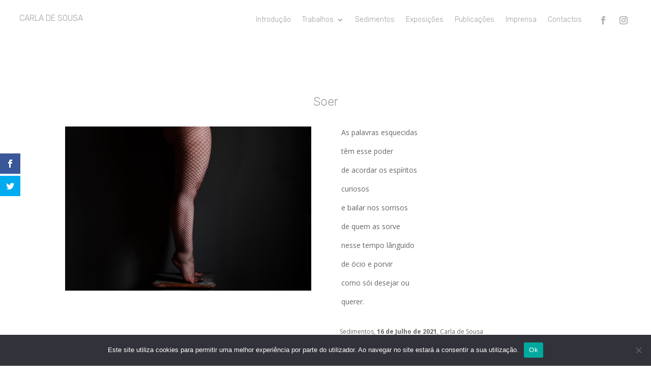

--- FILE ---
content_type: text/html; charset=UTF-8
request_url: https://carladesousa.com/soer-carla-de-sousa/
body_size: 10929
content:
<!DOCTYPE html>
<html lang="pt-PT">
<head>
	<meta charset="UTF-8" />
<meta http-equiv="X-UA-Compatible" content="IE=edge">
	<link rel="pingback" href="https://carladesousa.com/xmlrpc.php" />

	<script type="text/javascript">
		document.documentElement.className = 'js';
	</script>
	
	<script>var et_site_url='https://carladesousa.com';var et_post_id='1611';function et_core_page_resource_fallback(a,b){"undefined"===typeof b&&(b=a.sheet.cssRules&&0===a.sheet.cssRules.length);b&&(a.onerror=null,a.onload=null,a.href?a.href=et_site_url+"/?et_core_page_resource="+a.id+et_post_id:a.src&&(a.src=et_site_url+"/?et_core_page_resource="+a.id+et_post_id))}
</script><meta name='robots' content='index, follow, max-image-preview:large, max-snippet:-1, max-video-preview:-1' />
	<style>img:is([sizes="auto" i], [sizes^="auto," i]) { contain-intrinsic-size: 3000px 1500px }</style>
	
	<!-- This site is optimized with the Yoast SEO plugin v26.8 - https://yoast.com/product/yoast-seo-wordpress/ -->
	<title>Soer - Carla de Sousa</title>
	<meta name="description" content="As palavras esquecidas têm esse poder de acordar os espíritos curiosos" />
	<link rel="canonical" href="https://carladesousa.com/soer-carla-de-sousa/" />
	<meta property="og:locale" content="pt_PT" />
	<meta property="og:type" content="article" />
	<meta property="og:title" content="Soer - Carla de Sousa" />
	<meta property="og:description" content="As palavras esquecidas têm esse poder de acordar os espíritos curiosos" />
	<meta property="og:url" content="https://carladesousa.com/soer-carla-de-sousa/" />
	<meta property="og:site_name" content="Carla de Sousa" />
	<meta property="article:published_time" content="2021-07-16T11:52:04+00:00" />
	<meta property="article:modified_time" content="2021-07-16T11:58:00+00:00" />
	<meta property="og:image" content="https://carladesousa.com/wp-content/uploads/2021/07/DSCF1168.jpg" />
	<meta property="og:image:width" content="640" />
	<meta property="og:image:height" content="427" />
	<meta property="og:image:type" content="image/jpeg" />
	<meta name="author" content="Carla Sousa" />
	<meta name="twitter:card" content="summary_large_image" />
	<meta name="twitter:label1" content="Escrito por" />
	<meta name="twitter:data1" content="Carla Sousa" />
	<meta name="twitter:label2" content="Tempo estimado de leitura" />
	<meta name="twitter:data2" content="1 minuto" />
	<script type="application/ld+json" class="yoast-schema-graph">{"@context":"https://schema.org","@graph":[{"@type":"Article","@id":"https://carladesousa.com/soer-carla-de-sousa/#article","isPartOf":{"@id":"https://carladesousa.com/soer-carla-de-sousa/"},"author":{"name":"Carla Sousa","@id":"https://carladesousa.com/#/schema/person/367652cc0fefeda1ffe3ff582a38a1bb"},"headline":"Soer","datePublished":"2021-07-16T11:52:04+00:00","dateModified":"2021-07-16T11:58:00+00:00","mainEntityOfPage":{"@id":"https://carladesousa.com/soer-carla-de-sousa/"},"wordCount":364,"image":{"@id":"https://carladesousa.com/soer-carla-de-sousa/#primaryimage"},"thumbnailUrl":"https://carladesousa.com/wp-content/uploads/2021/07/DSCF1168.jpg","keywords":["poesia"],"articleSection":["poesia"],"inLanguage":"pt-PT"},{"@type":"WebPage","@id":"https://carladesousa.com/soer-carla-de-sousa/","url":"https://carladesousa.com/soer-carla-de-sousa/","name":"Soer - Carla de Sousa","isPartOf":{"@id":"https://carladesousa.com/#website"},"primaryImageOfPage":{"@id":"https://carladesousa.com/soer-carla-de-sousa/#primaryimage"},"image":{"@id":"https://carladesousa.com/soer-carla-de-sousa/#primaryimage"},"thumbnailUrl":"https://carladesousa.com/wp-content/uploads/2021/07/DSCF1168.jpg","datePublished":"2021-07-16T11:52:04+00:00","dateModified":"2021-07-16T11:58:00+00:00","author":{"@id":"https://carladesousa.com/#/schema/person/367652cc0fefeda1ffe3ff582a38a1bb"},"description":"As palavras esquecidas têm esse poder de acordar os espíritos curiosos","breadcrumb":{"@id":"https://carladesousa.com/soer-carla-de-sousa/#breadcrumb"},"inLanguage":"pt-PT","potentialAction":[{"@type":"ReadAction","target":["https://carladesousa.com/soer-carla-de-sousa/"]}]},{"@type":"ImageObject","inLanguage":"pt-PT","@id":"https://carladesousa.com/soer-carla-de-sousa/#primaryimage","url":"https://carladesousa.com/wp-content/uploads/2021/07/DSCF1168.jpg","contentUrl":"https://carladesousa.com/wp-content/uploads/2021/07/DSCF1168.jpg","width":640,"height":427},{"@type":"BreadcrumbList","@id":"https://carladesousa.com/soer-carla-de-sousa/#breadcrumb","itemListElement":[{"@type":"ListItem","position":1,"name":"Home","item":"https://carladesousa.com/"},{"@type":"ListItem","position":2,"name":"Soer"}]},{"@type":"WebSite","@id":"https://carladesousa.com/#website","url":"https://carladesousa.com/","name":"Carla de Sousa","description":"Artistic photography","potentialAction":[{"@type":"SearchAction","target":{"@type":"EntryPoint","urlTemplate":"https://carladesousa.com/?s={search_term_string}"},"query-input":{"@type":"PropertyValueSpecification","valueRequired":true,"valueName":"search_term_string"}}],"inLanguage":"pt-PT"},{"@type":"Person","@id":"https://carladesousa.com/#/schema/person/367652cc0fefeda1ffe3ff582a38a1bb","name":"Carla Sousa","image":{"@type":"ImageObject","inLanguage":"pt-PT","@id":"https://carladesousa.com/#/schema/person/image/","url":"https://secure.gravatar.com/avatar/d959db662b30ccc49d3610ad4f8fa418?s=96&d=mm&r=g","contentUrl":"https://secure.gravatar.com/avatar/d959db662b30ccc49d3610ad4f8fa418?s=96&d=mm&r=g","caption":"Carla Sousa"},"sameAs":["http://www.carladesousa.com"],"url":"https://carladesousa.com/author/carlas2021/"}]}</script>
	<!-- / Yoast SEO plugin. -->


<link rel='dns-prefetch' href='//fonts.googleapis.com' />
<link rel='dns-prefetch' href='//www.googletagmanager.com' />
<link rel="alternate" type="application/rss+xml" title="Carla de Sousa &raquo; Feed" href="https://carladesousa.com/feed/" />
<link rel="alternate" type="application/rss+xml" title="Carla de Sousa &raquo; Feed de comentários" href="https://carladesousa.com/comments/feed/" />
<script type="text/javascript">
/* <![CDATA[ */
window._wpemojiSettings = {"baseUrl":"https:\/\/s.w.org\/images\/core\/emoji\/15.0.3\/72x72\/","ext":".png","svgUrl":"https:\/\/s.w.org\/images\/core\/emoji\/15.0.3\/svg\/","svgExt":".svg","source":{"concatemoji":"https:\/\/carladesousa.com\/wp-includes\/js\/wp-emoji-release.min.js?ver=6.7.4"}};
/*! This file is auto-generated */
!function(i,n){var o,s,e;function c(e){try{var t={supportTests:e,timestamp:(new Date).valueOf()};sessionStorage.setItem(o,JSON.stringify(t))}catch(e){}}function p(e,t,n){e.clearRect(0,0,e.canvas.width,e.canvas.height),e.fillText(t,0,0);var t=new Uint32Array(e.getImageData(0,0,e.canvas.width,e.canvas.height).data),r=(e.clearRect(0,0,e.canvas.width,e.canvas.height),e.fillText(n,0,0),new Uint32Array(e.getImageData(0,0,e.canvas.width,e.canvas.height).data));return t.every(function(e,t){return e===r[t]})}function u(e,t,n){switch(t){case"flag":return n(e,"\ud83c\udff3\ufe0f\u200d\u26a7\ufe0f","\ud83c\udff3\ufe0f\u200b\u26a7\ufe0f")?!1:!n(e,"\ud83c\uddfa\ud83c\uddf3","\ud83c\uddfa\u200b\ud83c\uddf3")&&!n(e,"\ud83c\udff4\udb40\udc67\udb40\udc62\udb40\udc65\udb40\udc6e\udb40\udc67\udb40\udc7f","\ud83c\udff4\u200b\udb40\udc67\u200b\udb40\udc62\u200b\udb40\udc65\u200b\udb40\udc6e\u200b\udb40\udc67\u200b\udb40\udc7f");case"emoji":return!n(e,"\ud83d\udc26\u200d\u2b1b","\ud83d\udc26\u200b\u2b1b")}return!1}function f(e,t,n){var r="undefined"!=typeof WorkerGlobalScope&&self instanceof WorkerGlobalScope?new OffscreenCanvas(300,150):i.createElement("canvas"),a=r.getContext("2d",{willReadFrequently:!0}),o=(a.textBaseline="top",a.font="600 32px Arial",{});return e.forEach(function(e){o[e]=t(a,e,n)}),o}function t(e){var t=i.createElement("script");t.src=e,t.defer=!0,i.head.appendChild(t)}"undefined"!=typeof Promise&&(o="wpEmojiSettingsSupports",s=["flag","emoji"],n.supports={everything:!0,everythingExceptFlag:!0},e=new Promise(function(e){i.addEventListener("DOMContentLoaded",e,{once:!0})}),new Promise(function(t){var n=function(){try{var e=JSON.parse(sessionStorage.getItem(o));if("object"==typeof e&&"number"==typeof e.timestamp&&(new Date).valueOf()<e.timestamp+604800&&"object"==typeof e.supportTests)return e.supportTests}catch(e){}return null}();if(!n){if("undefined"!=typeof Worker&&"undefined"!=typeof OffscreenCanvas&&"undefined"!=typeof URL&&URL.createObjectURL&&"undefined"!=typeof Blob)try{var e="postMessage("+f.toString()+"("+[JSON.stringify(s),u.toString(),p.toString()].join(",")+"));",r=new Blob([e],{type:"text/javascript"}),a=new Worker(URL.createObjectURL(r),{name:"wpTestEmojiSupports"});return void(a.onmessage=function(e){c(n=e.data),a.terminate(),t(n)})}catch(e){}c(n=f(s,u,p))}t(n)}).then(function(e){for(var t in e)n.supports[t]=e[t],n.supports.everything=n.supports.everything&&n.supports[t],"flag"!==t&&(n.supports.everythingExceptFlag=n.supports.everythingExceptFlag&&n.supports[t]);n.supports.everythingExceptFlag=n.supports.everythingExceptFlag&&!n.supports.flag,n.DOMReady=!1,n.readyCallback=function(){n.DOMReady=!0}}).then(function(){return e}).then(function(){var e;n.supports.everything||(n.readyCallback(),(e=n.source||{}).concatemoji?t(e.concatemoji):e.wpemoji&&e.twemoji&&(t(e.twemoji),t(e.wpemoji)))}))}((window,document),window._wpemojiSettings);
/* ]]> */
</script>
<meta content="Divi v.4.9.0" name="generator"/><style id='wp-emoji-styles-inline-css' type='text/css'>

	img.wp-smiley, img.emoji {
		display: inline !important;
		border: none !important;
		box-shadow: none !important;
		height: 1em !important;
		width: 1em !important;
		margin: 0 0.07em !important;
		vertical-align: -0.1em !important;
		background: none !important;
		padding: 0 !important;
	}
</style>
<link rel='stylesheet' id='wp-block-library-css' href='https://carladesousa.com/wp-includes/css/dist/block-library/style.min.css?ver=6.7.4' type='text/css' media='all' />
<style id='classic-theme-styles-inline-css' type='text/css'>
/*! This file is auto-generated */
.wp-block-button__link{color:#fff;background-color:#32373c;border-radius:9999px;box-shadow:none;text-decoration:none;padding:calc(.667em + 2px) calc(1.333em + 2px);font-size:1.125em}.wp-block-file__button{background:#32373c;color:#fff;text-decoration:none}
</style>
<style id='global-styles-inline-css' type='text/css'>
:root{--wp--preset--aspect-ratio--square: 1;--wp--preset--aspect-ratio--4-3: 4/3;--wp--preset--aspect-ratio--3-4: 3/4;--wp--preset--aspect-ratio--3-2: 3/2;--wp--preset--aspect-ratio--2-3: 2/3;--wp--preset--aspect-ratio--16-9: 16/9;--wp--preset--aspect-ratio--9-16: 9/16;--wp--preset--color--black: #000000;--wp--preset--color--cyan-bluish-gray: #abb8c3;--wp--preset--color--white: #ffffff;--wp--preset--color--pale-pink: #f78da7;--wp--preset--color--vivid-red: #cf2e2e;--wp--preset--color--luminous-vivid-orange: #ff6900;--wp--preset--color--luminous-vivid-amber: #fcb900;--wp--preset--color--light-green-cyan: #7bdcb5;--wp--preset--color--vivid-green-cyan: #00d084;--wp--preset--color--pale-cyan-blue: #8ed1fc;--wp--preset--color--vivid-cyan-blue: #0693e3;--wp--preset--color--vivid-purple: #9b51e0;--wp--preset--gradient--vivid-cyan-blue-to-vivid-purple: linear-gradient(135deg,rgba(6,147,227,1) 0%,rgb(155,81,224) 100%);--wp--preset--gradient--light-green-cyan-to-vivid-green-cyan: linear-gradient(135deg,rgb(122,220,180) 0%,rgb(0,208,130) 100%);--wp--preset--gradient--luminous-vivid-amber-to-luminous-vivid-orange: linear-gradient(135deg,rgba(252,185,0,1) 0%,rgba(255,105,0,1) 100%);--wp--preset--gradient--luminous-vivid-orange-to-vivid-red: linear-gradient(135deg,rgba(255,105,0,1) 0%,rgb(207,46,46) 100%);--wp--preset--gradient--very-light-gray-to-cyan-bluish-gray: linear-gradient(135deg,rgb(238,238,238) 0%,rgb(169,184,195) 100%);--wp--preset--gradient--cool-to-warm-spectrum: linear-gradient(135deg,rgb(74,234,220) 0%,rgb(151,120,209) 20%,rgb(207,42,186) 40%,rgb(238,44,130) 60%,rgb(251,105,98) 80%,rgb(254,248,76) 100%);--wp--preset--gradient--blush-light-purple: linear-gradient(135deg,rgb(255,206,236) 0%,rgb(152,150,240) 100%);--wp--preset--gradient--blush-bordeaux: linear-gradient(135deg,rgb(254,205,165) 0%,rgb(254,45,45) 50%,rgb(107,0,62) 100%);--wp--preset--gradient--luminous-dusk: linear-gradient(135deg,rgb(255,203,112) 0%,rgb(199,81,192) 50%,rgb(65,88,208) 100%);--wp--preset--gradient--pale-ocean: linear-gradient(135deg,rgb(255,245,203) 0%,rgb(182,227,212) 50%,rgb(51,167,181) 100%);--wp--preset--gradient--electric-grass: linear-gradient(135deg,rgb(202,248,128) 0%,rgb(113,206,126) 100%);--wp--preset--gradient--midnight: linear-gradient(135deg,rgb(2,3,129) 0%,rgb(40,116,252) 100%);--wp--preset--font-size--small: 13px;--wp--preset--font-size--medium: 20px;--wp--preset--font-size--large: 36px;--wp--preset--font-size--x-large: 42px;--wp--preset--spacing--20: 0.44rem;--wp--preset--spacing--30: 0.67rem;--wp--preset--spacing--40: 1rem;--wp--preset--spacing--50: 1.5rem;--wp--preset--spacing--60: 2.25rem;--wp--preset--spacing--70: 3.38rem;--wp--preset--spacing--80: 5.06rem;--wp--preset--shadow--natural: 6px 6px 9px rgba(0, 0, 0, 0.2);--wp--preset--shadow--deep: 12px 12px 50px rgba(0, 0, 0, 0.4);--wp--preset--shadow--sharp: 6px 6px 0px rgba(0, 0, 0, 0.2);--wp--preset--shadow--outlined: 6px 6px 0px -3px rgba(255, 255, 255, 1), 6px 6px rgba(0, 0, 0, 1);--wp--preset--shadow--crisp: 6px 6px 0px rgba(0, 0, 0, 1);}:where(.is-layout-flex){gap: 0.5em;}:where(.is-layout-grid){gap: 0.5em;}body .is-layout-flex{display: flex;}.is-layout-flex{flex-wrap: wrap;align-items: center;}.is-layout-flex > :is(*, div){margin: 0;}body .is-layout-grid{display: grid;}.is-layout-grid > :is(*, div){margin: 0;}:where(.wp-block-columns.is-layout-flex){gap: 2em;}:where(.wp-block-columns.is-layout-grid){gap: 2em;}:where(.wp-block-post-template.is-layout-flex){gap: 1.25em;}:where(.wp-block-post-template.is-layout-grid){gap: 1.25em;}.has-black-color{color: var(--wp--preset--color--black) !important;}.has-cyan-bluish-gray-color{color: var(--wp--preset--color--cyan-bluish-gray) !important;}.has-white-color{color: var(--wp--preset--color--white) !important;}.has-pale-pink-color{color: var(--wp--preset--color--pale-pink) !important;}.has-vivid-red-color{color: var(--wp--preset--color--vivid-red) !important;}.has-luminous-vivid-orange-color{color: var(--wp--preset--color--luminous-vivid-orange) !important;}.has-luminous-vivid-amber-color{color: var(--wp--preset--color--luminous-vivid-amber) !important;}.has-light-green-cyan-color{color: var(--wp--preset--color--light-green-cyan) !important;}.has-vivid-green-cyan-color{color: var(--wp--preset--color--vivid-green-cyan) !important;}.has-pale-cyan-blue-color{color: var(--wp--preset--color--pale-cyan-blue) !important;}.has-vivid-cyan-blue-color{color: var(--wp--preset--color--vivid-cyan-blue) !important;}.has-vivid-purple-color{color: var(--wp--preset--color--vivid-purple) !important;}.has-black-background-color{background-color: var(--wp--preset--color--black) !important;}.has-cyan-bluish-gray-background-color{background-color: var(--wp--preset--color--cyan-bluish-gray) !important;}.has-white-background-color{background-color: var(--wp--preset--color--white) !important;}.has-pale-pink-background-color{background-color: var(--wp--preset--color--pale-pink) !important;}.has-vivid-red-background-color{background-color: var(--wp--preset--color--vivid-red) !important;}.has-luminous-vivid-orange-background-color{background-color: var(--wp--preset--color--luminous-vivid-orange) !important;}.has-luminous-vivid-amber-background-color{background-color: var(--wp--preset--color--luminous-vivid-amber) !important;}.has-light-green-cyan-background-color{background-color: var(--wp--preset--color--light-green-cyan) !important;}.has-vivid-green-cyan-background-color{background-color: var(--wp--preset--color--vivid-green-cyan) !important;}.has-pale-cyan-blue-background-color{background-color: var(--wp--preset--color--pale-cyan-blue) !important;}.has-vivid-cyan-blue-background-color{background-color: var(--wp--preset--color--vivid-cyan-blue) !important;}.has-vivid-purple-background-color{background-color: var(--wp--preset--color--vivid-purple) !important;}.has-black-border-color{border-color: var(--wp--preset--color--black) !important;}.has-cyan-bluish-gray-border-color{border-color: var(--wp--preset--color--cyan-bluish-gray) !important;}.has-white-border-color{border-color: var(--wp--preset--color--white) !important;}.has-pale-pink-border-color{border-color: var(--wp--preset--color--pale-pink) !important;}.has-vivid-red-border-color{border-color: var(--wp--preset--color--vivid-red) !important;}.has-luminous-vivid-orange-border-color{border-color: var(--wp--preset--color--luminous-vivid-orange) !important;}.has-luminous-vivid-amber-border-color{border-color: var(--wp--preset--color--luminous-vivid-amber) !important;}.has-light-green-cyan-border-color{border-color: var(--wp--preset--color--light-green-cyan) !important;}.has-vivid-green-cyan-border-color{border-color: var(--wp--preset--color--vivid-green-cyan) !important;}.has-pale-cyan-blue-border-color{border-color: var(--wp--preset--color--pale-cyan-blue) !important;}.has-vivid-cyan-blue-border-color{border-color: var(--wp--preset--color--vivid-cyan-blue) !important;}.has-vivid-purple-border-color{border-color: var(--wp--preset--color--vivid-purple) !important;}.has-vivid-cyan-blue-to-vivid-purple-gradient-background{background: var(--wp--preset--gradient--vivid-cyan-blue-to-vivid-purple) !important;}.has-light-green-cyan-to-vivid-green-cyan-gradient-background{background: var(--wp--preset--gradient--light-green-cyan-to-vivid-green-cyan) !important;}.has-luminous-vivid-amber-to-luminous-vivid-orange-gradient-background{background: var(--wp--preset--gradient--luminous-vivid-amber-to-luminous-vivid-orange) !important;}.has-luminous-vivid-orange-to-vivid-red-gradient-background{background: var(--wp--preset--gradient--luminous-vivid-orange-to-vivid-red) !important;}.has-very-light-gray-to-cyan-bluish-gray-gradient-background{background: var(--wp--preset--gradient--very-light-gray-to-cyan-bluish-gray) !important;}.has-cool-to-warm-spectrum-gradient-background{background: var(--wp--preset--gradient--cool-to-warm-spectrum) !important;}.has-blush-light-purple-gradient-background{background: var(--wp--preset--gradient--blush-light-purple) !important;}.has-blush-bordeaux-gradient-background{background: var(--wp--preset--gradient--blush-bordeaux) !important;}.has-luminous-dusk-gradient-background{background: var(--wp--preset--gradient--luminous-dusk) !important;}.has-pale-ocean-gradient-background{background: var(--wp--preset--gradient--pale-ocean) !important;}.has-electric-grass-gradient-background{background: var(--wp--preset--gradient--electric-grass) !important;}.has-midnight-gradient-background{background: var(--wp--preset--gradient--midnight) !important;}.has-small-font-size{font-size: var(--wp--preset--font-size--small) !important;}.has-medium-font-size{font-size: var(--wp--preset--font-size--medium) !important;}.has-large-font-size{font-size: var(--wp--preset--font-size--large) !important;}.has-x-large-font-size{font-size: var(--wp--preset--font-size--x-large) !important;}
:where(.wp-block-post-template.is-layout-flex){gap: 1.25em;}:where(.wp-block-post-template.is-layout-grid){gap: 1.25em;}
:where(.wp-block-columns.is-layout-flex){gap: 2em;}:where(.wp-block-columns.is-layout-grid){gap: 2em;}
:root :where(.wp-block-pullquote){font-size: 1.5em;line-height: 1.6;}
</style>
<link rel='stylesheet' id='cookie-notice-front-css' href='https://carladesousa.com/wp-content/plugins/cookie-notice/css/front.min.css?ver=2.5.11' type='text/css' media='all' />
<link rel='stylesheet' id='et_monarch-css-css' href='https://carladesousa.com/wp-content/plugins/monarch/css/style.css?ver=1.4.14' type='text/css' media='all' />
<link rel='stylesheet' id='et-gf-open-sans-css' href='https://fonts.googleapis.com/css?family=Open+Sans:400,700' type='text/css' media='all' />
<link rel='stylesheet' id='divi-fonts-css' href='https://fonts.googleapis.com/css?family=Open+Sans:300italic,400italic,600italic,700italic,800italic,400,300,600,700,800&#038;subset=latin,latin-ext&#038;display=swap' type='text/css' media='all' />
<link rel='stylesheet' id='divi-style-css' href='https://carladesousa.com/wp-content/themes/Divi/style.css?ver=4.9.0' type='text/css' media='all' />
<link rel='stylesheet' id='divi-blog-extras-styles-css' href='https://carladesousa.com/wp-content/plugins/divi-blog-extras/styles/style.min.css?ver=2.5.5' type='text/css' media='all' />
<link rel='stylesheet' id='et-builder-googlefonts-cached-css' href='https://fonts.googleapis.com/css?family=Rubik:300,300italic,regular,italic,500,500italic,700,700italic,900,900italic&#038;subset=latin,latin-ext&#038;display=swap' type='text/css' media='all' />
<link rel='stylesheet' id='wp-pagenavi-css' href='https://carladesousa.com/wp-content/plugins/wp-pagenavi/pagenavi-css.css?ver=2.70' type='text/css' media='all' />
<link rel='stylesheet' id='dashicons-css' href='https://carladesousa.com/wp-includes/css/dashicons.min.css?ver=6.7.4' type='text/css' media='all' />
<script type="text/javascript" src="https://carladesousa.com/wp-includes/js/jquery/jquery.min.js?ver=3.7.1" id="jquery-core-js"></script>
<script type="text/javascript" src="https://carladesousa.com/wp-includes/js/jquery/jquery-migrate.min.js?ver=3.4.1" id="jquery-migrate-js"></script>
<link rel="https://api.w.org/" href="https://carladesousa.com/wp-json/" /><link rel="alternate" title="JSON" type="application/json" href="https://carladesousa.com/wp-json/wp/v2/posts/1611" /><link rel="EditURI" type="application/rsd+xml" title="RSD" href="https://carladesousa.com/xmlrpc.php?rsd" />
<meta name="generator" content="WordPress 6.7.4" />
<link rel='shortlink' href='https://carladesousa.com/?p=1611' />
<link rel="alternate" title="oEmbed (JSON)" type="application/json+oembed" href="https://carladesousa.com/wp-json/oembed/1.0/embed?url=https%3A%2F%2Fcarladesousa.com%2Fsoer-carla-de-sousa%2F" />
<link rel="alternate" title="oEmbed (XML)" type="text/xml+oembed" href="https://carladesousa.com/wp-json/oembed/1.0/embed?url=https%3A%2F%2Fcarladesousa.com%2Fsoer-carla-de-sousa%2F&#038;format=xml" />
<meta name="generator" content="Site Kit by Google 1.170.0" /><style type="text/css" id="et-social-custom-css">
				 .et_monarch .widget_monarchwidget .et_social_networks ul li, .et_monarch .widget_monarchwidget.et_social_circle li i { background: #dd3333 !important; } .et_monarch .widget_monarchwidget.et_social_rounded .et_social_icons_container li:hover, .et_monarch .widget_monarchwidget.et_social_rectangle .et_social_icons_container li:hover, .et_monarch .widget_monarchwidget.et_social_circle .et_social_icons_container li:hover i.et_social_icon { background: #eeee22 !important; } .et_monarch .widget_monarchwidget .et_social_icon, .et_monarch .widget_monarchwidget.et_social_networks .et_social_network_label, .et_monarch .widget_monarchwidget .et_social_sidebar_count { color: #81d742; } .et_monarch .widget_monarchwidget .et_social_icons_container li:hover .et_social_icon, .et_monarch .widget_monarchwidget.et_social_networks .et_social_icons_container li:hover .et_social_network_label, .et_monarch .widget_monarchwidget .et_social_icons_container li:hover .et_social_sidebar_count { color: #1e73be !important; } 
			</style><link rel="preload" href="https://carladesousa.com/wp-content/plugins/monarch/core/admin/fonts/modules.ttf" as="font" crossorigin="anonymous"><meta name="viewport" content="width=device-width, initial-scale=1.0, maximum-scale=1.0, user-scalable=0" /><link rel="icon" href="https://carladesousa.com/wp-content/uploads/2021/02/cropped-fav-32x32.png" sizes="32x32" />
<link rel="icon" href="https://carladesousa.com/wp-content/uploads/2021/02/cropped-fav-192x192.png" sizes="192x192" />
<link rel="apple-touch-icon" href="https://carladesousa.com/wp-content/uploads/2021/02/cropped-fav-180x180.png" />
<meta name="msapplication-TileImage" content="https://carladesousa.com/wp-content/uploads/2021/02/cropped-fav-270x270.png" />
<link rel="stylesheet" id="et-core-unified-tb-45-tb-97-1611-cached-inline-styles" href="https://carladesousa.com/wp-content/et-cache/1611/et-core-unified-tb-45-tb-97-1611-17678040072256.min.css" onerror="et_core_page_resource_fallback(this, true)" onload="et_core_page_resource_fallback(this)" /><link rel="stylesheet" id="et-core-unified-1611-cached-inline-styles" href="https://carladesousa.com/wp-content/et-cache/1611/et-core-unified-1611-17678040072256.min.css" onerror="et_core_page_resource_fallback(this, true)" onload="et_core_page_resource_fallback(this)" /></head>
<body class="post-template-default single single-post postid-1611 single-format-standard et-tb-has-template et-tb-has-header et-tb-has-footer cookies-not-set et_monarch et_pb_button_helper_class et_cover_background et_pb_gutter osx et_pb_gutters3 et_pb_pagebuilder_layout et_no_sidebar et_divi_theme et-db et_minified_js et_minified_css">
	<div id="page-container">
<div id="et-boc" class="et-boc">
			
		<header class="et-l et-l--header">
			<div class="et_builder_inner_content et_pb_gutters3">
		<div class="et_pb_section et_pb_section_0_tb_header et_section_regular" >
				
				
				
				
					<div class="et_pb_row et_pb_row_0_tb_header et_pb_gutters1 et_pb_row--with-menu">
				<div class="et_pb_column et_pb_column_1_5 et_pb_column_0_tb_header  et_pb_css_mix_blend_mode_passthrough">
				
				
				<div class="et_pb_module et_pb_text et_pb_text_0_tb_header et_clickable  et_pb_text_align_center et_pb_bg_layout_light">
				
				
				<div class="et_pb_text_inner"><p style="text-align: left;">CARLA DE SOUSA</p></div>
			</div> <!-- .et_pb_text -->
			</div> <!-- .et_pb_column --><div class="et_pb_column et_pb_column_3_5 et_pb_column_1_tb_header  et_pb_css_mix_blend_mode_passthrough et_pb_column--with-menu">
				
				
				<div class="et_pb_module et_pb_menu et_pb_menu_0_tb_header et_pb_bg_layout_light  et_pb_text_align_right et_dropdown_animation_fade et_pb_menu--without-logo et_pb_menu--style-left_aligned">
					
					
					<div class="et_pb_menu_inner_container clearfix">
						
						<div class="et_pb_menu__wrap">
							<div class="et_pb_menu__menu">
								<nav class="et-menu-nav"><ul id="menu-menu" class="et-menu nav"><li class="et_pb_menu_page_id-114 menu-item menu-item-type-post_type menu-item-object-page menu-item-1222"><a href="https://carladesousa.com/introducao/">Introdução</a></li>
<li class="et_pb_menu_page_id-157 menu-item menu-item-type-custom menu-item-object-custom menu-item-has-children menu-item-157"><a>Trabalhos</a>
<ul class="sub-menu">
	<li class="et_pb_menu_page_id-139 menu-item menu-item-type-post_type menu-item-object-page menu-item-156"><a href="https://carladesousa.com/autoficcoes/">Autoficções</a></li>
	<li class="et_pb_menu_page_id-196 menu-item menu-item-type-post_type menu-item-object-page menu-item-216"><a href="https://carladesousa.com/territorios/">Territórios</a></li>
	<li class="et_pb_menu_page_id-441 menu-item menu-item-type-post_type menu-item-object-page menu-item-447"><a href="https://carladesousa.com/os-outros/">Os outros</a></li>
	<li class="et_pb_menu_page_id-1041 menu-item menu-item-type-post_type menu-item-object-page menu-item-has-children menu-item-1068"><a href="https://carladesousa.com/narrativas/">Narrativas</a>
	<ul class="sub-menu">
		<li class="et_pb_menu_page_id-376 menu-item menu-item-type-post_type menu-item-object-page menu-item-1112"><a href="https://carladesousa.com/o-avesso-do-quotidiano/">O avesso do quotidiano</a></li>
		<li class="et_pb_menu_page_id-393 menu-item menu-item-type-post_type menu-item-object-page menu-item-1111"><a href="https://carladesousa.com/o-breviario-do-decoro/">O breviário do decoro</a></li>
		<li class="et_pb_menu_page_id-217 menu-item menu-item-type-post_type menu-item-object-page menu-item-1115"><a href="https://carladesousa.com/sonhos/">Sonhos</a></li>
		<li class="et_pb_menu_page_id-497 menu-item menu-item-type-post_type menu-item-object-page menu-item-1116"><a href="https://carladesousa.com/topografias/">Topografias</a></li>
		<li class="et_pb_menu_page_id-407 menu-item menu-item-type-post_type menu-item-object-page menu-item-1110"><a href="https://carladesousa.com/um-lugar-sem-lugar/">Um lugar sem lugar</a></li>
	</ul>
</li>
</ul>
</li>
<li class="et_pb_menu_page_id-1263 menu-item menu-item-type-post_type menu-item-object-page menu-item-1366"><a href="https://carladesousa.com/sedimentos/">Sedimentos</a></li>
<li class="et_pb_menu_page_id-127 menu-item menu-item-type-post_type menu-item-object-page menu-item-138"><a href="https://carladesousa.com/exposicoes/">Exposições</a></li>
<li class="et_pb_menu_page_id-178 menu-item menu-item-type-post_type menu-item-object-page menu-item-186"><a href="https://carladesousa.com/publicacoes/">Publicações</a></li>
<li class="et_pb_menu_page_id-315 menu-item menu-item-type-post_type menu-item-object-page menu-item-323"><a href="https://carladesousa.com/imprensa/">Imprensa</a></li>
<li class="et_pb_menu_page_id-187 menu-item menu-item-type-post_type menu-item-object-page menu-item-195"><a href="https://carladesousa.com/contactos/">Contactos</a></li>
</ul></nav>
							</div>
							
							
							<div class="et_mobile_nav_menu">
				<a href="#" class="mobile_nav closed">
					<span class="mobile_menu_bar"></span>
				</a>
			</div>
						</div>
						
					</div>
				</div>
			</div> <!-- .et_pb_column --><div class="et_pb_column et_pb_column_1_5 et_pb_column_2_tb_header  et_pb_css_mix_blend_mode_passthrough et-last-child">
				
				
				<ul class="et_pb_module et_pb_social_media_follow et_pb_social_media_follow_0_tb_header clearfix  et_pb_text_align_right et_pb_bg_layout_light">
				
				
				<li
            class='et_pb_social_media_follow_network_0_tb_header et_pb_social_icon et_pb_social_network_link  et-social-facebook et_pb_social_media_follow_network_0_tb_header'><a
              href='https://www.facebook.com/carladesousa.graphicpoetry'
              class='icon et_pb_with_border'
              title='Follow on Facebook'
               target="_blank"><span
                class='et_pb_social_media_follow_network_name'
                aria-hidden='true'
                >Follow</span></a></li><li
            class='et_pb_social_media_follow_network_1_tb_header et_pb_social_icon et_pb_social_network_link  et-social-instagram et_pb_social_media_follow_network_1_tb_header'><a
              href='https://www.instagram.com/carlaoliveirasousa/'
              class='icon et_pb_with_border'
              title='Follow on Instagram'
               target="_blank"><span
                class='et_pb_social_media_follow_network_name'
                aria-hidden='true'
                >Follow</span></a></li>
			</ul> <!-- .et_pb_counters -->
			</div> <!-- .et_pb_column -->
				
				
			</div> <!-- .et_pb_row -->
				
				
			</div> <!-- .et_pb_section --><div class="et_pb_section et_pb_section_1_tb_header et_section_regular" >
				
				
				
				
					<div class="et_pb_row et_pb_row_1_tb_header et_pb_gutters1 et_pb_row--with-menu">
				<div class="et_pb_column et_pb_column_3_4 et_pb_column_3_tb_header  et_pb_css_mix_blend_mode_passthrough">
				
				
				<div class="et_pb_module et_pb_text et_pb_text_1_tb_header et_clickable  et_pb_text_align_center et_pb_bg_layout_light">
				
				
				<div class="et_pb_text_inner"><p style="text-align: left;">CARLA DE SOUSA</p></div>
			</div> <!-- .et_pb_text -->
			</div> <!-- .et_pb_column --><div class="et_pb_column et_pb_column_1_4 et_pb_column_4_tb_header  et_pb_css_mix_blend_mode_passthrough et-last-child et_pb_column--with-menu">
				
				
				<div class="et_pb_module et_pb_menu et_pb_menu_1_tb_header et_pb_bg_layout_light  et_pb_text_align_left et_dropdown_animation_fade et_pb_menu--without-logo et_pb_menu--style-left_aligned">
					
					
					<div class="et_pb_menu_inner_container clearfix">
						
						<div class="et_pb_menu__wrap">
							<div class="et_pb_menu__menu">
								<nav class="et-menu-nav"><ul id="menu-menu-1" class="et-menu nav"><li class="et_pb_menu_page_id-114 menu-item menu-item-type-post_type menu-item-object-page menu-item-1222"><a href="https://carladesousa.com/introducao/">Introdução</a></li>
<li class="et_pb_menu_page_id-157 menu-item menu-item-type-custom menu-item-object-custom menu-item-has-children menu-item-157"><a>Trabalhos</a>
<ul class="sub-menu">
	<li class="et_pb_menu_page_id-139 menu-item menu-item-type-post_type menu-item-object-page menu-item-156"><a href="https://carladesousa.com/autoficcoes/">Autoficções</a></li>
	<li class="et_pb_menu_page_id-196 menu-item menu-item-type-post_type menu-item-object-page menu-item-216"><a href="https://carladesousa.com/territorios/">Territórios</a></li>
	<li class="et_pb_menu_page_id-441 menu-item menu-item-type-post_type menu-item-object-page menu-item-447"><a href="https://carladesousa.com/os-outros/">Os outros</a></li>
	<li class="et_pb_menu_page_id-1041 menu-item menu-item-type-post_type menu-item-object-page menu-item-has-children menu-item-1068"><a href="https://carladesousa.com/narrativas/">Narrativas</a>
	<ul class="sub-menu">
		<li class="et_pb_menu_page_id-376 menu-item menu-item-type-post_type menu-item-object-page menu-item-1112"><a href="https://carladesousa.com/o-avesso-do-quotidiano/">O avesso do quotidiano</a></li>
		<li class="et_pb_menu_page_id-393 menu-item menu-item-type-post_type menu-item-object-page menu-item-1111"><a href="https://carladesousa.com/o-breviario-do-decoro/">O breviário do decoro</a></li>
		<li class="et_pb_menu_page_id-217 menu-item menu-item-type-post_type menu-item-object-page menu-item-1115"><a href="https://carladesousa.com/sonhos/">Sonhos</a></li>
		<li class="et_pb_menu_page_id-497 menu-item menu-item-type-post_type menu-item-object-page menu-item-1116"><a href="https://carladesousa.com/topografias/">Topografias</a></li>
		<li class="et_pb_menu_page_id-407 menu-item menu-item-type-post_type menu-item-object-page menu-item-1110"><a href="https://carladesousa.com/um-lugar-sem-lugar/">Um lugar sem lugar</a></li>
	</ul>
</li>
</ul>
</li>
<li class="et_pb_menu_page_id-1263 menu-item menu-item-type-post_type menu-item-object-page menu-item-1366"><a href="https://carladesousa.com/sedimentos/">Sedimentos</a></li>
<li class="et_pb_menu_page_id-127 menu-item menu-item-type-post_type menu-item-object-page menu-item-138"><a href="https://carladesousa.com/exposicoes/">Exposições</a></li>
<li class="et_pb_menu_page_id-178 menu-item menu-item-type-post_type menu-item-object-page menu-item-186"><a href="https://carladesousa.com/publicacoes/">Publicações</a></li>
<li class="et_pb_menu_page_id-315 menu-item menu-item-type-post_type menu-item-object-page menu-item-323"><a href="https://carladesousa.com/imprensa/">Imprensa</a></li>
<li class="et_pb_menu_page_id-187 menu-item menu-item-type-post_type menu-item-object-page menu-item-195"><a href="https://carladesousa.com/contactos/">Contactos</a></li>
</ul></nav>
							</div>
							
							
							<div class="et_mobile_nav_menu">
				<a href="#" class="mobile_nav closed">
					<span class="mobile_menu_bar"></span>
				</a>
			</div>
						</div>
						
					</div>
				</div>
			</div> <!-- .et_pb_column -->
				
				
			</div> <!-- .et_pb_row --><div class="et_pb_row et_pb_row_2_tb_header et_pb_equal_columns et_pb_gutters1">
				<div class="et_pb_column et_pb_column_1_2 et_pb_column_5_tb_header  et_pb_css_mix_blend_mode_passthrough">
				
				
				<div class="et_pb_module et_pb_image et_pb_image_0_tb_header">
				
				
				<a href="https://www.facebook.com/carladesousa.graphicpoetry" target="_blank"><span class="et_pb_image_wrap "><img decoding="async" src="https://carladesousa.com/wp-content/uploads/2022/07/facebook.png" alt="" title="facebook" height="auto" width="auto" class="wp-image-1721" /></span></a>
			</div>
			</div> <!-- .et_pb_column --><div class="et_pb_column et_pb_column_1_2 et_pb_column_6_tb_header  et_pb_css_mix_blend_mode_passthrough et-last-child">
				
				
				<div class="et_pb_module et_pb_image et_pb_image_1_tb_header">
				
				
				<a href="https://www.instagram.com/carlaoliveirasousa/" target="_blank"><span class="et_pb_image_wrap "><img decoding="async" src="https://carladesousa.com/wp-content/uploads/2021/02/instagram.jpg" alt="" title="instagram" height="auto" width="auto" srcset="https://carladesousa.com/wp-content/uploads/2021/02/instagram.jpg 200w, https://carladesousa.com/wp-content/uploads/2021/02/instagram-150x150.jpg 150w" sizes="(max-width: 200px) 100vw, 200px" class="wp-image-286" /></span></a>
			</div>
			</div> <!-- .et_pb_column -->
				
				
			</div> <!-- .et_pb_row -->
				
				
			</div> <!-- .et_pb_section -->		</div><!-- .et_builder_inner_content -->
	</header><!-- .et-l -->
	<div id="et-main-area">
	
<div id="main-content">
		<div class="container">
		<div id="content-area" class="clearfix">
			<div id="left-area">
											<article id="post-1611" class="et_pb_post post-1611 post type-post status-publish format-standard has-post-thumbnail hentry category-poesia tag-poesia">
					
					<div class="entry-content">
					<div class="et-l et-l--post">
			<div class="et_builder_inner_content et_pb_gutters3"><div class="et_pb_section et_pb_section_0 et_section_regular" >
				
				
				
				
					<div class="et_pb_row et_pb_row_0">
				<div class="et_pb_column et_pb_column_4_4 et_pb_column_0  et_pb_css_mix_blend_mode_passthrough et-last-child">
				
				
				<div class="et_pb_module et_pb_text et_pb_text_0  et_pb_text_align_left et_pb_bg_layout_light">
				
				
				<div class="et_pb_text_inner"><h1 style="text-align: center;">Soer</h1></div>
			</div> <!-- .et_pb_text -->
			</div> <!-- .et_pb_column -->
				
				
			</div> <!-- .et_pb_row --><div class="et_pb_row et_pb_row_1">
				<div class="et_pb_column et_pb_column_1_2 et_pb_column_1  et_pb_css_mix_blend_mode_passthrough">
				
				
				<div class="et_pb_module et_pb_image et_pb_image_0">
				
				
				<span class="et_pb_image_wrap "><img decoding="async" src="https://carladesousa.com/wp-content/uploads/2021/07/DSCF1168.jpg" alt="" title="carladesousa" height="auto" width="auto" srcset="https://carladesousa.com/wp-content/uploads/2021/07/DSCF1168.jpg 640w, https://carladesousa.com/wp-content/uploads/2021/07/DSCF1168-480x320.jpg 480w" sizes="(min-width: 0px) and (max-width: 480px) 480px, (min-width: 481px) 640px, 100vw" class="wp-image-1600" /></span>
			</div>
			</div> <!-- .et_pb_column --><div class="et_pb_column et_pb_column_1_2 et_pb_column_2  et_pb_css_mix_blend_mode_passthrough et-last-child">
				
				
				<div class="et_pb_module et_pb_text et_pb_text_1  et_pb_text_align_left et_pb_bg_layout_light">
				
				
				<div class="et_pb_text_inner"><p>As palavras esquecidas</p>
<p>têm esse poder</p>
<p>de acordar os espíritos</p>
<p>curiosos</p>
<p>e bailar nos sorrisos</p>
<p>de quem as sorve</p>
<p>nesse tempo lânguido</p>
<p>de ócio e porvir</p>
<p>como sói desejar ou</p>
<p>querer.</p></div>
			</div> <!-- .et_pb_text --><div class="et_pb_module et_pb_text et_pb_text_2  et_pb_text_align_left et_pb_bg_layout_light">
				
				
				<div class="et_pb_text_inner"><p>Sedimentos, <strong>16 de Julho de 2021</strong>, Carla de Sousa</p></div>
			</div> <!-- .et_pb_text -->
			</div> <!-- .et_pb_column -->
				
				
			</div> <!-- .et_pb_row -->
				
				
			</div> <!-- .et_pb_section --><div class="et_pb_section et_pb_section_1 et_section_regular" >
				
				
				
				
					<div class="et_pb_row et_pb_row_2">
				<div class="et_pb_column et_pb_column_4_4 et_pb_column_3  et_pb_css_mix_blend_mode_passthrough et-last-child">
				
				
				<div class="et_pb_button_module_wrapper et_pb_button_0_wrapper et_pb_button_alignment_center et_pb_module ">
				<a class="et_pb_button et_pb_custom_button_icon et_pb_button_0 et_pb_bg_layout_light" href="/sedimentos/" data-icon="&#x23;">Voltar</a>
			</div>
			</div> <!-- .et_pb_column -->
				
				
			</div> <!-- .et_pb_row -->
				
				
			</div> <!-- .et_pb_section -->		</div><!-- .et_builder_inner_content -->
	</div><!-- .et-l -->
	<span class="et_social_bottom_trigger"></span>					</div> <!-- .entry-content -->
					<div class="et_post_meta_wrapper">
										</div> <!-- .et_post_meta_wrapper -->
				</article> <!-- .et_pb_post -->

						</div> <!-- #left-area -->

					</div> <!-- #content-area -->
	</div> <!-- .container -->
	</div> <!-- #main-content -->

	<footer class="et-l et-l--footer">
			<div class="et_builder_inner_content et_pb_gutters3"><div class="et_pb_section et_pb_section_0_tb_footer et_section_regular" >
				
				
				
				
					<div class="et_pb_row et_pb_row_0_tb_footer">
				<div class="et_pb_column et_pb_column_4_4 et_pb_column_0_tb_footer  et_pb_css_mix_blend_mode_passthrough et-last-child">
				
				
				<div class="et_pb_module et_pb_text et_pb_text_0_tb_footer  et_pb_text_align_center et_pb_bg_layout_light">
				
				
				<div class="et_pb_text_inner"><p>Carla de Sousa, 2025 &#8211; All rights reserved</p></div>
			</div> <!-- .et_pb_text -->
			</div> <!-- .et_pb_column -->
				
				
			</div> <!-- .et_pb_row -->
				
				
			</div> <!-- .et_pb_section -->		</div><!-- .et_builder_inner_content -->
	</footer><!-- .et-l -->
	    </div> <!-- #et-main-area -->

			
		</div><!-- #et-boc -->
		</div> <!-- #page-container -->

			<div class="et_social_sidebar_networks et_social_visible_sidebar et_social_slideright et_social_animated et_social_rectangle et_social_sidebar_grow et_social_space et_social_mobile_on">
					
					<ul class="et_social_icons_container"><li class="et_social_facebook">
									<a href="http://www.facebook.com/sharer.php?u=https%3A%2F%2Fcarladesousa.com%2Fsoer-carla-de-sousa%2F&#038;t=Soer" class="et_social_share" rel="nofollow" data-social_name="facebook" data-post_id="1611" data-social_type="share" data-location="sidebar">
										<i class="et_social_icon et_social_icon_facebook"></i>
										
										
										<span class="et_social_overlay"></span>
									</a>
								</li><li class="et_social_twitter">
									<a href="http://twitter.com/share?text=Soer&#038;url=https%3A%2F%2Fcarladesousa.com%2Fsoer-carla-de-sousa%2F" class="et_social_share" rel="nofollow" data-social_name="twitter" data-post_id="1611" data-social_type="share" data-location="sidebar">
										<i class="et_social_icon et_social_icon_twitter"></i>
										
										
										<span class="et_social_overlay"></span>
									</a>
								</li></ul>
					<span class="et_social_hide_sidebar et_social_icon"></span>
				</div><div class="et_social_mobile_button"></div>
					<div class="et_social_mobile et_social_fadein">
						<div class="et_social_heading">Share This</div>
						<span class="et_social_close"></span>
						<div class="et_social_networks et_social_simple et_social_rounded et_social_left">
							<ul class="et_social_icons_container"><li class="et_social_facebook">
									<a href="http://www.facebook.com/sharer.php?u=https%3A%2F%2Fcarladesousa.com%2Fsoer-carla-de-sousa%2F&#038;t=Soer" class="et_social_share" rel="nofollow" data-social_name="facebook" data-post_id="1611" data-social_type="share" data-location="sidebar">
										<i class="et_social_icon et_social_icon_facebook"></i>
										<div class="et_social_network_label"><div class="et_social_networkname">Facebook</div></div>
										
										<span class="et_social_overlay"></span>
									</a>
								</li><li class="et_social_twitter">
									<a href="http://twitter.com/share?text=Soer&#038;url=https%3A%2F%2Fcarladesousa.com%2Fsoer-carla-de-sousa%2F" class="et_social_share" rel="nofollow" data-social_name="twitter" data-post_id="1611" data-social_type="share" data-location="sidebar">
										<i class="et_social_icon et_social_icon_twitter"></i>
										<div class="et_social_network_label"><div class="et_social_networkname">Twitter</div></div>
										
										<span class="et_social_overlay"></span>
									</a>
								</li></ul>
						</div>
					</div>
					<div class="et_social_mobile_overlay"></div>	<script type="text/javascript">
				var et_link_options_data = [{"class":"et_pb_text_0_tb_header","url":"https:\/\/carladesousa.com\/","target":"_self"},{"class":"et_pb_text_1_tb_header","url":"https:\/\/carladesousa.com\/","target":"_self"}];
			</script>
	<link rel='stylesheet' id='et-builder-googlefonts-css' href='https://fonts.googleapis.com/css?family=Rubik:300,regular,500,600,700,800,900,300italic,italic,500italic,600italic,700italic,800italic,900italic&#038;subset=latin,latin-ext&#038;display=swap' type='text/css' media='all' />
<script type="text/javascript" id="cookie-notice-front-js-before">
/* <![CDATA[ */
var cnArgs = {"ajaxUrl":"https:\/\/carladesousa.com\/wp-admin\/admin-ajax.php","nonce":"8b538155ae","hideEffect":"fade","position":"bottom","onScroll":false,"onScrollOffset":100,"onClick":false,"cookieName":"cookie_notice_accepted","cookieTime":2592000,"cookieTimeRejected":2592000,"globalCookie":false,"redirection":false,"cache":true,"revokeCookies":false,"revokeCookiesOpt":"automatic"};
/* ]]> */
</script>
<script type="text/javascript" src="https://carladesousa.com/wp-content/plugins/cookie-notice/js/front.min.js?ver=2.5.11" id="cookie-notice-front-js"></script>
<script type="text/javascript" src="https://carladesousa.com/wp-content/plugins/monarch/js/idle-timer.min.js?ver=1.4.14" id="et_monarch-idle-js"></script>
<script type="text/javascript" id="et_monarch-custom-js-js-extra">
/* <![CDATA[ */
var monarchSettings = {"ajaxurl":"https:\/\/carladesousa.com\/wp-admin\/admin-ajax.php","pageurl":"https:\/\/carladesousa.com\/soer-carla-de-sousa\/","stats_nonce":"b7a6a010c6","share_counts":"fc1ddd3335","follow_counts":"5a53185549","total_counts":"56239848ab","media_single":"0566a5d74c","media_total":"cc632b5c59","generate_all_window_nonce":"4bda6390d1","no_img_message":"No images available for sharing on this page"};
/* ]]> */
</script>
<script type="text/javascript" src="https://carladesousa.com/wp-content/plugins/monarch/js/custom.js?ver=1.4.14" id="et_monarch-custom-js-js"></script>
<script type="text/javascript" id="divi-custom-script-js-extra">
/* <![CDATA[ */
var DIVI = {"item_count":"%d Item","items_count":"%d Items"};
var et_shortcodes_strings = {"previous":"Previous","next":"Next"};
var et_pb_custom = {"ajaxurl":"https:\/\/carladesousa.com\/wp-admin\/admin-ajax.php","images_uri":"https:\/\/carladesousa.com\/wp-content\/themes\/Divi\/images","builder_images_uri":"https:\/\/carladesousa.com\/wp-content\/themes\/Divi\/includes\/builder\/images","et_frontend_nonce":"3587e61f46","subscription_failed":"Please, check the fields below to make sure you entered the correct information.","et_ab_log_nonce":"726bafe0df","fill_message":"Please, fill in the following fields:","contact_error_message":"Please, fix the following errors:","invalid":"Invalid email","captcha":"Captcha","prev":"Prev","previous":"Previous","next":"Next","wrong_captcha":"You entered the wrong number in captcha.","wrong_checkbox":"Checkbox","ignore_waypoints":"no","is_divi_theme_used":"1","widget_search_selector":".widget_search","ab_tests":[],"is_ab_testing_active":"","page_id":"1611","unique_test_id":"","ab_bounce_rate":"5","is_cache_plugin_active":"no","is_shortcode_tracking":"","tinymce_uri":""}; var et_builder_utils_params = {"condition":{"diviTheme":true,"extraTheme":false},"scrollLocations":["app","top"],"builderScrollLocations":{"desktop":"app","tablet":"app","phone":"app"},"onloadScrollLocation":"app","builderType":"fe"}; var et_frontend_scripts = {"builderCssContainerPrefix":"#et-boc","builderCssLayoutPrefix":"#et-boc .et-l"};
var et_pb_box_shadow_elements = [];
var et_pb_motion_elements = {"desktop":[],"tablet":[],"phone":[]};
var et_pb_sticky_elements = [];
/* ]]> */
</script>
<script type="text/javascript" src="https://carladesousa.com/wp-content/themes/Divi/js/custom.unified.js?ver=4.9.0" id="divi-custom-script-js"></script>
<script type="text/javascript" src="https://carladesousa.com/wp-content/plugins/monarch/core/admin/js/es6-promise.auto.min.js?ver=4.9.3" id="es6-promise-js"></script>
<script type="text/javascript" src="https://www.google.com/recaptcha/api.js?render=6LcEZ1cnAAAAAL0WgkIplaxZLZeF3XhMFROXybuz&amp;ver=4.9.3" id="et-recaptcha-v3-js"></script>
<script type="text/javascript" id="et-core-api-spam-recaptcha-js-extra">
/* <![CDATA[ */
var et_core_api_spam_recaptcha = {"site_key":"6LcEZ1cnAAAAAL0WgkIplaxZLZeF3XhMFROXybuz","page_action":{"action":"soer_carla_de_sousa"}};
/* ]]> */
</script>
<script type="text/javascript" src="https://carladesousa.com/wp-content/plugins/monarch/core/admin/js/recaptcha.js?ver=4.9.3" id="et-core-api-spam-recaptcha-js"></script>
<script type="text/javascript" id="divi-blog-extras-frontend-bundle-js-extra">
/* <![CDATA[ */
var DiviBlogExtrasFrontendData = {"ajaxurl":"https:\/\/carladesousa.com\/wp-admin\/admin-ajax.php","ajax_nonce":"25177b781a","et_theme_accent_color":"#2ea3f2"};
/* ]]> */
</script>
<script type="text/javascript" src="https://carladesousa.com/wp-content/plugins/divi-blog-extras/scripts/frontend-bundle.min.js?ver=2.5.5" id="divi-blog-extras-frontend-bundle-js"></script>
<script type="text/javascript" src="https://carladesousa.com/wp-content/plugins/monarch/core/admin/js/common.js?ver=4.9.3" id="et-core-common-js"></script>

		<!-- Cookie Notice plugin v2.5.11 by Hu-manity.co https://hu-manity.co/ -->
		<div id="cookie-notice" role="dialog" class="cookie-notice-hidden cookie-revoke-hidden cn-position-bottom" aria-label="Cookie Notice" style="background-color: rgba(50,50,58,1);"><div class="cookie-notice-container" style="color: #fff"><span id="cn-notice-text" class="cn-text-container">Este site utiliza cookies para permitir uma melhor experiência por parte do utilizador. Ao navegar no site estará a consentir a sua utilização.</span><span id="cn-notice-buttons" class="cn-buttons-container"><button id="cn-accept-cookie" data-cookie-set="accept" class="cn-set-cookie cn-button" aria-label="Ok" style="background-color: #00a99d">Ok</button></span><button type="button" id="cn-close-notice" data-cookie-set="accept" class="cn-close-icon" aria-label="Não"></button></div>
			
		</div>
		<!-- / Cookie Notice plugin -->		
			<span class="et_pb_scroll_top et-pb-icon"></span>
	</body>
</html>

<!--
Performance optimized by W3 Total Cache. Learn more: https://www.boldgrid.com/w3-total-cache/?utm_source=w3tc&utm_medium=footer_comment&utm_campaign=free_plugin


Served from: carladesousa.com @ 2026-01-22 19:01:07 by W3 Total Cache
-->

--- FILE ---
content_type: text/html; charset=utf-8
request_url: https://www.google.com/recaptcha/api2/anchor?ar=1&k=6LcEZ1cnAAAAAL0WgkIplaxZLZeF3XhMFROXybuz&co=aHR0cHM6Ly9jYXJsYWRlc291c2EuY29tOjQ0Mw..&hl=en&v=PoyoqOPhxBO7pBk68S4YbpHZ&size=invisible&anchor-ms=20000&execute-ms=30000&cb=hx8hmhk5yd97
body_size: 48682
content:
<!DOCTYPE HTML><html dir="ltr" lang="en"><head><meta http-equiv="Content-Type" content="text/html; charset=UTF-8">
<meta http-equiv="X-UA-Compatible" content="IE=edge">
<title>reCAPTCHA</title>
<style type="text/css">
/* cyrillic-ext */
@font-face {
  font-family: 'Roboto';
  font-style: normal;
  font-weight: 400;
  font-stretch: 100%;
  src: url(//fonts.gstatic.com/s/roboto/v48/KFO7CnqEu92Fr1ME7kSn66aGLdTylUAMa3GUBHMdazTgWw.woff2) format('woff2');
  unicode-range: U+0460-052F, U+1C80-1C8A, U+20B4, U+2DE0-2DFF, U+A640-A69F, U+FE2E-FE2F;
}
/* cyrillic */
@font-face {
  font-family: 'Roboto';
  font-style: normal;
  font-weight: 400;
  font-stretch: 100%;
  src: url(//fonts.gstatic.com/s/roboto/v48/KFO7CnqEu92Fr1ME7kSn66aGLdTylUAMa3iUBHMdazTgWw.woff2) format('woff2');
  unicode-range: U+0301, U+0400-045F, U+0490-0491, U+04B0-04B1, U+2116;
}
/* greek-ext */
@font-face {
  font-family: 'Roboto';
  font-style: normal;
  font-weight: 400;
  font-stretch: 100%;
  src: url(//fonts.gstatic.com/s/roboto/v48/KFO7CnqEu92Fr1ME7kSn66aGLdTylUAMa3CUBHMdazTgWw.woff2) format('woff2');
  unicode-range: U+1F00-1FFF;
}
/* greek */
@font-face {
  font-family: 'Roboto';
  font-style: normal;
  font-weight: 400;
  font-stretch: 100%;
  src: url(//fonts.gstatic.com/s/roboto/v48/KFO7CnqEu92Fr1ME7kSn66aGLdTylUAMa3-UBHMdazTgWw.woff2) format('woff2');
  unicode-range: U+0370-0377, U+037A-037F, U+0384-038A, U+038C, U+038E-03A1, U+03A3-03FF;
}
/* math */
@font-face {
  font-family: 'Roboto';
  font-style: normal;
  font-weight: 400;
  font-stretch: 100%;
  src: url(//fonts.gstatic.com/s/roboto/v48/KFO7CnqEu92Fr1ME7kSn66aGLdTylUAMawCUBHMdazTgWw.woff2) format('woff2');
  unicode-range: U+0302-0303, U+0305, U+0307-0308, U+0310, U+0312, U+0315, U+031A, U+0326-0327, U+032C, U+032F-0330, U+0332-0333, U+0338, U+033A, U+0346, U+034D, U+0391-03A1, U+03A3-03A9, U+03B1-03C9, U+03D1, U+03D5-03D6, U+03F0-03F1, U+03F4-03F5, U+2016-2017, U+2034-2038, U+203C, U+2040, U+2043, U+2047, U+2050, U+2057, U+205F, U+2070-2071, U+2074-208E, U+2090-209C, U+20D0-20DC, U+20E1, U+20E5-20EF, U+2100-2112, U+2114-2115, U+2117-2121, U+2123-214F, U+2190, U+2192, U+2194-21AE, U+21B0-21E5, U+21F1-21F2, U+21F4-2211, U+2213-2214, U+2216-22FF, U+2308-230B, U+2310, U+2319, U+231C-2321, U+2336-237A, U+237C, U+2395, U+239B-23B7, U+23D0, U+23DC-23E1, U+2474-2475, U+25AF, U+25B3, U+25B7, U+25BD, U+25C1, U+25CA, U+25CC, U+25FB, U+266D-266F, U+27C0-27FF, U+2900-2AFF, U+2B0E-2B11, U+2B30-2B4C, U+2BFE, U+3030, U+FF5B, U+FF5D, U+1D400-1D7FF, U+1EE00-1EEFF;
}
/* symbols */
@font-face {
  font-family: 'Roboto';
  font-style: normal;
  font-weight: 400;
  font-stretch: 100%;
  src: url(//fonts.gstatic.com/s/roboto/v48/KFO7CnqEu92Fr1ME7kSn66aGLdTylUAMaxKUBHMdazTgWw.woff2) format('woff2');
  unicode-range: U+0001-000C, U+000E-001F, U+007F-009F, U+20DD-20E0, U+20E2-20E4, U+2150-218F, U+2190, U+2192, U+2194-2199, U+21AF, U+21E6-21F0, U+21F3, U+2218-2219, U+2299, U+22C4-22C6, U+2300-243F, U+2440-244A, U+2460-24FF, U+25A0-27BF, U+2800-28FF, U+2921-2922, U+2981, U+29BF, U+29EB, U+2B00-2BFF, U+4DC0-4DFF, U+FFF9-FFFB, U+10140-1018E, U+10190-1019C, U+101A0, U+101D0-101FD, U+102E0-102FB, U+10E60-10E7E, U+1D2C0-1D2D3, U+1D2E0-1D37F, U+1F000-1F0FF, U+1F100-1F1AD, U+1F1E6-1F1FF, U+1F30D-1F30F, U+1F315, U+1F31C, U+1F31E, U+1F320-1F32C, U+1F336, U+1F378, U+1F37D, U+1F382, U+1F393-1F39F, U+1F3A7-1F3A8, U+1F3AC-1F3AF, U+1F3C2, U+1F3C4-1F3C6, U+1F3CA-1F3CE, U+1F3D4-1F3E0, U+1F3ED, U+1F3F1-1F3F3, U+1F3F5-1F3F7, U+1F408, U+1F415, U+1F41F, U+1F426, U+1F43F, U+1F441-1F442, U+1F444, U+1F446-1F449, U+1F44C-1F44E, U+1F453, U+1F46A, U+1F47D, U+1F4A3, U+1F4B0, U+1F4B3, U+1F4B9, U+1F4BB, U+1F4BF, U+1F4C8-1F4CB, U+1F4D6, U+1F4DA, U+1F4DF, U+1F4E3-1F4E6, U+1F4EA-1F4ED, U+1F4F7, U+1F4F9-1F4FB, U+1F4FD-1F4FE, U+1F503, U+1F507-1F50B, U+1F50D, U+1F512-1F513, U+1F53E-1F54A, U+1F54F-1F5FA, U+1F610, U+1F650-1F67F, U+1F687, U+1F68D, U+1F691, U+1F694, U+1F698, U+1F6AD, U+1F6B2, U+1F6B9-1F6BA, U+1F6BC, U+1F6C6-1F6CF, U+1F6D3-1F6D7, U+1F6E0-1F6EA, U+1F6F0-1F6F3, U+1F6F7-1F6FC, U+1F700-1F7FF, U+1F800-1F80B, U+1F810-1F847, U+1F850-1F859, U+1F860-1F887, U+1F890-1F8AD, U+1F8B0-1F8BB, U+1F8C0-1F8C1, U+1F900-1F90B, U+1F93B, U+1F946, U+1F984, U+1F996, U+1F9E9, U+1FA00-1FA6F, U+1FA70-1FA7C, U+1FA80-1FA89, U+1FA8F-1FAC6, U+1FACE-1FADC, U+1FADF-1FAE9, U+1FAF0-1FAF8, U+1FB00-1FBFF;
}
/* vietnamese */
@font-face {
  font-family: 'Roboto';
  font-style: normal;
  font-weight: 400;
  font-stretch: 100%;
  src: url(//fonts.gstatic.com/s/roboto/v48/KFO7CnqEu92Fr1ME7kSn66aGLdTylUAMa3OUBHMdazTgWw.woff2) format('woff2');
  unicode-range: U+0102-0103, U+0110-0111, U+0128-0129, U+0168-0169, U+01A0-01A1, U+01AF-01B0, U+0300-0301, U+0303-0304, U+0308-0309, U+0323, U+0329, U+1EA0-1EF9, U+20AB;
}
/* latin-ext */
@font-face {
  font-family: 'Roboto';
  font-style: normal;
  font-weight: 400;
  font-stretch: 100%;
  src: url(//fonts.gstatic.com/s/roboto/v48/KFO7CnqEu92Fr1ME7kSn66aGLdTylUAMa3KUBHMdazTgWw.woff2) format('woff2');
  unicode-range: U+0100-02BA, U+02BD-02C5, U+02C7-02CC, U+02CE-02D7, U+02DD-02FF, U+0304, U+0308, U+0329, U+1D00-1DBF, U+1E00-1E9F, U+1EF2-1EFF, U+2020, U+20A0-20AB, U+20AD-20C0, U+2113, U+2C60-2C7F, U+A720-A7FF;
}
/* latin */
@font-face {
  font-family: 'Roboto';
  font-style: normal;
  font-weight: 400;
  font-stretch: 100%;
  src: url(//fonts.gstatic.com/s/roboto/v48/KFO7CnqEu92Fr1ME7kSn66aGLdTylUAMa3yUBHMdazQ.woff2) format('woff2');
  unicode-range: U+0000-00FF, U+0131, U+0152-0153, U+02BB-02BC, U+02C6, U+02DA, U+02DC, U+0304, U+0308, U+0329, U+2000-206F, U+20AC, U+2122, U+2191, U+2193, U+2212, U+2215, U+FEFF, U+FFFD;
}
/* cyrillic-ext */
@font-face {
  font-family: 'Roboto';
  font-style: normal;
  font-weight: 500;
  font-stretch: 100%;
  src: url(//fonts.gstatic.com/s/roboto/v48/KFO7CnqEu92Fr1ME7kSn66aGLdTylUAMa3GUBHMdazTgWw.woff2) format('woff2');
  unicode-range: U+0460-052F, U+1C80-1C8A, U+20B4, U+2DE0-2DFF, U+A640-A69F, U+FE2E-FE2F;
}
/* cyrillic */
@font-face {
  font-family: 'Roboto';
  font-style: normal;
  font-weight: 500;
  font-stretch: 100%;
  src: url(//fonts.gstatic.com/s/roboto/v48/KFO7CnqEu92Fr1ME7kSn66aGLdTylUAMa3iUBHMdazTgWw.woff2) format('woff2');
  unicode-range: U+0301, U+0400-045F, U+0490-0491, U+04B0-04B1, U+2116;
}
/* greek-ext */
@font-face {
  font-family: 'Roboto';
  font-style: normal;
  font-weight: 500;
  font-stretch: 100%;
  src: url(//fonts.gstatic.com/s/roboto/v48/KFO7CnqEu92Fr1ME7kSn66aGLdTylUAMa3CUBHMdazTgWw.woff2) format('woff2');
  unicode-range: U+1F00-1FFF;
}
/* greek */
@font-face {
  font-family: 'Roboto';
  font-style: normal;
  font-weight: 500;
  font-stretch: 100%;
  src: url(//fonts.gstatic.com/s/roboto/v48/KFO7CnqEu92Fr1ME7kSn66aGLdTylUAMa3-UBHMdazTgWw.woff2) format('woff2');
  unicode-range: U+0370-0377, U+037A-037F, U+0384-038A, U+038C, U+038E-03A1, U+03A3-03FF;
}
/* math */
@font-face {
  font-family: 'Roboto';
  font-style: normal;
  font-weight: 500;
  font-stretch: 100%;
  src: url(//fonts.gstatic.com/s/roboto/v48/KFO7CnqEu92Fr1ME7kSn66aGLdTylUAMawCUBHMdazTgWw.woff2) format('woff2');
  unicode-range: U+0302-0303, U+0305, U+0307-0308, U+0310, U+0312, U+0315, U+031A, U+0326-0327, U+032C, U+032F-0330, U+0332-0333, U+0338, U+033A, U+0346, U+034D, U+0391-03A1, U+03A3-03A9, U+03B1-03C9, U+03D1, U+03D5-03D6, U+03F0-03F1, U+03F4-03F5, U+2016-2017, U+2034-2038, U+203C, U+2040, U+2043, U+2047, U+2050, U+2057, U+205F, U+2070-2071, U+2074-208E, U+2090-209C, U+20D0-20DC, U+20E1, U+20E5-20EF, U+2100-2112, U+2114-2115, U+2117-2121, U+2123-214F, U+2190, U+2192, U+2194-21AE, U+21B0-21E5, U+21F1-21F2, U+21F4-2211, U+2213-2214, U+2216-22FF, U+2308-230B, U+2310, U+2319, U+231C-2321, U+2336-237A, U+237C, U+2395, U+239B-23B7, U+23D0, U+23DC-23E1, U+2474-2475, U+25AF, U+25B3, U+25B7, U+25BD, U+25C1, U+25CA, U+25CC, U+25FB, U+266D-266F, U+27C0-27FF, U+2900-2AFF, U+2B0E-2B11, U+2B30-2B4C, U+2BFE, U+3030, U+FF5B, U+FF5D, U+1D400-1D7FF, U+1EE00-1EEFF;
}
/* symbols */
@font-face {
  font-family: 'Roboto';
  font-style: normal;
  font-weight: 500;
  font-stretch: 100%;
  src: url(//fonts.gstatic.com/s/roboto/v48/KFO7CnqEu92Fr1ME7kSn66aGLdTylUAMaxKUBHMdazTgWw.woff2) format('woff2');
  unicode-range: U+0001-000C, U+000E-001F, U+007F-009F, U+20DD-20E0, U+20E2-20E4, U+2150-218F, U+2190, U+2192, U+2194-2199, U+21AF, U+21E6-21F0, U+21F3, U+2218-2219, U+2299, U+22C4-22C6, U+2300-243F, U+2440-244A, U+2460-24FF, U+25A0-27BF, U+2800-28FF, U+2921-2922, U+2981, U+29BF, U+29EB, U+2B00-2BFF, U+4DC0-4DFF, U+FFF9-FFFB, U+10140-1018E, U+10190-1019C, U+101A0, U+101D0-101FD, U+102E0-102FB, U+10E60-10E7E, U+1D2C0-1D2D3, U+1D2E0-1D37F, U+1F000-1F0FF, U+1F100-1F1AD, U+1F1E6-1F1FF, U+1F30D-1F30F, U+1F315, U+1F31C, U+1F31E, U+1F320-1F32C, U+1F336, U+1F378, U+1F37D, U+1F382, U+1F393-1F39F, U+1F3A7-1F3A8, U+1F3AC-1F3AF, U+1F3C2, U+1F3C4-1F3C6, U+1F3CA-1F3CE, U+1F3D4-1F3E0, U+1F3ED, U+1F3F1-1F3F3, U+1F3F5-1F3F7, U+1F408, U+1F415, U+1F41F, U+1F426, U+1F43F, U+1F441-1F442, U+1F444, U+1F446-1F449, U+1F44C-1F44E, U+1F453, U+1F46A, U+1F47D, U+1F4A3, U+1F4B0, U+1F4B3, U+1F4B9, U+1F4BB, U+1F4BF, U+1F4C8-1F4CB, U+1F4D6, U+1F4DA, U+1F4DF, U+1F4E3-1F4E6, U+1F4EA-1F4ED, U+1F4F7, U+1F4F9-1F4FB, U+1F4FD-1F4FE, U+1F503, U+1F507-1F50B, U+1F50D, U+1F512-1F513, U+1F53E-1F54A, U+1F54F-1F5FA, U+1F610, U+1F650-1F67F, U+1F687, U+1F68D, U+1F691, U+1F694, U+1F698, U+1F6AD, U+1F6B2, U+1F6B9-1F6BA, U+1F6BC, U+1F6C6-1F6CF, U+1F6D3-1F6D7, U+1F6E0-1F6EA, U+1F6F0-1F6F3, U+1F6F7-1F6FC, U+1F700-1F7FF, U+1F800-1F80B, U+1F810-1F847, U+1F850-1F859, U+1F860-1F887, U+1F890-1F8AD, U+1F8B0-1F8BB, U+1F8C0-1F8C1, U+1F900-1F90B, U+1F93B, U+1F946, U+1F984, U+1F996, U+1F9E9, U+1FA00-1FA6F, U+1FA70-1FA7C, U+1FA80-1FA89, U+1FA8F-1FAC6, U+1FACE-1FADC, U+1FADF-1FAE9, U+1FAF0-1FAF8, U+1FB00-1FBFF;
}
/* vietnamese */
@font-face {
  font-family: 'Roboto';
  font-style: normal;
  font-weight: 500;
  font-stretch: 100%;
  src: url(//fonts.gstatic.com/s/roboto/v48/KFO7CnqEu92Fr1ME7kSn66aGLdTylUAMa3OUBHMdazTgWw.woff2) format('woff2');
  unicode-range: U+0102-0103, U+0110-0111, U+0128-0129, U+0168-0169, U+01A0-01A1, U+01AF-01B0, U+0300-0301, U+0303-0304, U+0308-0309, U+0323, U+0329, U+1EA0-1EF9, U+20AB;
}
/* latin-ext */
@font-face {
  font-family: 'Roboto';
  font-style: normal;
  font-weight: 500;
  font-stretch: 100%;
  src: url(//fonts.gstatic.com/s/roboto/v48/KFO7CnqEu92Fr1ME7kSn66aGLdTylUAMa3KUBHMdazTgWw.woff2) format('woff2');
  unicode-range: U+0100-02BA, U+02BD-02C5, U+02C7-02CC, U+02CE-02D7, U+02DD-02FF, U+0304, U+0308, U+0329, U+1D00-1DBF, U+1E00-1E9F, U+1EF2-1EFF, U+2020, U+20A0-20AB, U+20AD-20C0, U+2113, U+2C60-2C7F, U+A720-A7FF;
}
/* latin */
@font-face {
  font-family: 'Roboto';
  font-style: normal;
  font-weight: 500;
  font-stretch: 100%;
  src: url(//fonts.gstatic.com/s/roboto/v48/KFO7CnqEu92Fr1ME7kSn66aGLdTylUAMa3yUBHMdazQ.woff2) format('woff2');
  unicode-range: U+0000-00FF, U+0131, U+0152-0153, U+02BB-02BC, U+02C6, U+02DA, U+02DC, U+0304, U+0308, U+0329, U+2000-206F, U+20AC, U+2122, U+2191, U+2193, U+2212, U+2215, U+FEFF, U+FFFD;
}
/* cyrillic-ext */
@font-face {
  font-family: 'Roboto';
  font-style: normal;
  font-weight: 900;
  font-stretch: 100%;
  src: url(//fonts.gstatic.com/s/roboto/v48/KFO7CnqEu92Fr1ME7kSn66aGLdTylUAMa3GUBHMdazTgWw.woff2) format('woff2');
  unicode-range: U+0460-052F, U+1C80-1C8A, U+20B4, U+2DE0-2DFF, U+A640-A69F, U+FE2E-FE2F;
}
/* cyrillic */
@font-face {
  font-family: 'Roboto';
  font-style: normal;
  font-weight: 900;
  font-stretch: 100%;
  src: url(//fonts.gstatic.com/s/roboto/v48/KFO7CnqEu92Fr1ME7kSn66aGLdTylUAMa3iUBHMdazTgWw.woff2) format('woff2');
  unicode-range: U+0301, U+0400-045F, U+0490-0491, U+04B0-04B1, U+2116;
}
/* greek-ext */
@font-face {
  font-family: 'Roboto';
  font-style: normal;
  font-weight: 900;
  font-stretch: 100%;
  src: url(//fonts.gstatic.com/s/roboto/v48/KFO7CnqEu92Fr1ME7kSn66aGLdTylUAMa3CUBHMdazTgWw.woff2) format('woff2');
  unicode-range: U+1F00-1FFF;
}
/* greek */
@font-face {
  font-family: 'Roboto';
  font-style: normal;
  font-weight: 900;
  font-stretch: 100%;
  src: url(//fonts.gstatic.com/s/roboto/v48/KFO7CnqEu92Fr1ME7kSn66aGLdTylUAMa3-UBHMdazTgWw.woff2) format('woff2');
  unicode-range: U+0370-0377, U+037A-037F, U+0384-038A, U+038C, U+038E-03A1, U+03A3-03FF;
}
/* math */
@font-face {
  font-family: 'Roboto';
  font-style: normal;
  font-weight: 900;
  font-stretch: 100%;
  src: url(//fonts.gstatic.com/s/roboto/v48/KFO7CnqEu92Fr1ME7kSn66aGLdTylUAMawCUBHMdazTgWw.woff2) format('woff2');
  unicode-range: U+0302-0303, U+0305, U+0307-0308, U+0310, U+0312, U+0315, U+031A, U+0326-0327, U+032C, U+032F-0330, U+0332-0333, U+0338, U+033A, U+0346, U+034D, U+0391-03A1, U+03A3-03A9, U+03B1-03C9, U+03D1, U+03D5-03D6, U+03F0-03F1, U+03F4-03F5, U+2016-2017, U+2034-2038, U+203C, U+2040, U+2043, U+2047, U+2050, U+2057, U+205F, U+2070-2071, U+2074-208E, U+2090-209C, U+20D0-20DC, U+20E1, U+20E5-20EF, U+2100-2112, U+2114-2115, U+2117-2121, U+2123-214F, U+2190, U+2192, U+2194-21AE, U+21B0-21E5, U+21F1-21F2, U+21F4-2211, U+2213-2214, U+2216-22FF, U+2308-230B, U+2310, U+2319, U+231C-2321, U+2336-237A, U+237C, U+2395, U+239B-23B7, U+23D0, U+23DC-23E1, U+2474-2475, U+25AF, U+25B3, U+25B7, U+25BD, U+25C1, U+25CA, U+25CC, U+25FB, U+266D-266F, U+27C0-27FF, U+2900-2AFF, U+2B0E-2B11, U+2B30-2B4C, U+2BFE, U+3030, U+FF5B, U+FF5D, U+1D400-1D7FF, U+1EE00-1EEFF;
}
/* symbols */
@font-face {
  font-family: 'Roboto';
  font-style: normal;
  font-weight: 900;
  font-stretch: 100%;
  src: url(//fonts.gstatic.com/s/roboto/v48/KFO7CnqEu92Fr1ME7kSn66aGLdTylUAMaxKUBHMdazTgWw.woff2) format('woff2');
  unicode-range: U+0001-000C, U+000E-001F, U+007F-009F, U+20DD-20E0, U+20E2-20E4, U+2150-218F, U+2190, U+2192, U+2194-2199, U+21AF, U+21E6-21F0, U+21F3, U+2218-2219, U+2299, U+22C4-22C6, U+2300-243F, U+2440-244A, U+2460-24FF, U+25A0-27BF, U+2800-28FF, U+2921-2922, U+2981, U+29BF, U+29EB, U+2B00-2BFF, U+4DC0-4DFF, U+FFF9-FFFB, U+10140-1018E, U+10190-1019C, U+101A0, U+101D0-101FD, U+102E0-102FB, U+10E60-10E7E, U+1D2C0-1D2D3, U+1D2E0-1D37F, U+1F000-1F0FF, U+1F100-1F1AD, U+1F1E6-1F1FF, U+1F30D-1F30F, U+1F315, U+1F31C, U+1F31E, U+1F320-1F32C, U+1F336, U+1F378, U+1F37D, U+1F382, U+1F393-1F39F, U+1F3A7-1F3A8, U+1F3AC-1F3AF, U+1F3C2, U+1F3C4-1F3C6, U+1F3CA-1F3CE, U+1F3D4-1F3E0, U+1F3ED, U+1F3F1-1F3F3, U+1F3F5-1F3F7, U+1F408, U+1F415, U+1F41F, U+1F426, U+1F43F, U+1F441-1F442, U+1F444, U+1F446-1F449, U+1F44C-1F44E, U+1F453, U+1F46A, U+1F47D, U+1F4A3, U+1F4B0, U+1F4B3, U+1F4B9, U+1F4BB, U+1F4BF, U+1F4C8-1F4CB, U+1F4D6, U+1F4DA, U+1F4DF, U+1F4E3-1F4E6, U+1F4EA-1F4ED, U+1F4F7, U+1F4F9-1F4FB, U+1F4FD-1F4FE, U+1F503, U+1F507-1F50B, U+1F50D, U+1F512-1F513, U+1F53E-1F54A, U+1F54F-1F5FA, U+1F610, U+1F650-1F67F, U+1F687, U+1F68D, U+1F691, U+1F694, U+1F698, U+1F6AD, U+1F6B2, U+1F6B9-1F6BA, U+1F6BC, U+1F6C6-1F6CF, U+1F6D3-1F6D7, U+1F6E0-1F6EA, U+1F6F0-1F6F3, U+1F6F7-1F6FC, U+1F700-1F7FF, U+1F800-1F80B, U+1F810-1F847, U+1F850-1F859, U+1F860-1F887, U+1F890-1F8AD, U+1F8B0-1F8BB, U+1F8C0-1F8C1, U+1F900-1F90B, U+1F93B, U+1F946, U+1F984, U+1F996, U+1F9E9, U+1FA00-1FA6F, U+1FA70-1FA7C, U+1FA80-1FA89, U+1FA8F-1FAC6, U+1FACE-1FADC, U+1FADF-1FAE9, U+1FAF0-1FAF8, U+1FB00-1FBFF;
}
/* vietnamese */
@font-face {
  font-family: 'Roboto';
  font-style: normal;
  font-weight: 900;
  font-stretch: 100%;
  src: url(//fonts.gstatic.com/s/roboto/v48/KFO7CnqEu92Fr1ME7kSn66aGLdTylUAMa3OUBHMdazTgWw.woff2) format('woff2');
  unicode-range: U+0102-0103, U+0110-0111, U+0128-0129, U+0168-0169, U+01A0-01A1, U+01AF-01B0, U+0300-0301, U+0303-0304, U+0308-0309, U+0323, U+0329, U+1EA0-1EF9, U+20AB;
}
/* latin-ext */
@font-face {
  font-family: 'Roboto';
  font-style: normal;
  font-weight: 900;
  font-stretch: 100%;
  src: url(//fonts.gstatic.com/s/roboto/v48/KFO7CnqEu92Fr1ME7kSn66aGLdTylUAMa3KUBHMdazTgWw.woff2) format('woff2');
  unicode-range: U+0100-02BA, U+02BD-02C5, U+02C7-02CC, U+02CE-02D7, U+02DD-02FF, U+0304, U+0308, U+0329, U+1D00-1DBF, U+1E00-1E9F, U+1EF2-1EFF, U+2020, U+20A0-20AB, U+20AD-20C0, U+2113, U+2C60-2C7F, U+A720-A7FF;
}
/* latin */
@font-face {
  font-family: 'Roboto';
  font-style: normal;
  font-weight: 900;
  font-stretch: 100%;
  src: url(//fonts.gstatic.com/s/roboto/v48/KFO7CnqEu92Fr1ME7kSn66aGLdTylUAMa3yUBHMdazQ.woff2) format('woff2');
  unicode-range: U+0000-00FF, U+0131, U+0152-0153, U+02BB-02BC, U+02C6, U+02DA, U+02DC, U+0304, U+0308, U+0329, U+2000-206F, U+20AC, U+2122, U+2191, U+2193, U+2212, U+2215, U+FEFF, U+FFFD;
}

</style>
<link rel="stylesheet" type="text/css" href="https://www.gstatic.com/recaptcha/releases/PoyoqOPhxBO7pBk68S4YbpHZ/styles__ltr.css">
<script nonce="wSxZA3H1_hVmg-C2VvCZDA" type="text/javascript">window['__recaptcha_api'] = 'https://www.google.com/recaptcha/api2/';</script>
<script type="text/javascript" src="https://www.gstatic.com/recaptcha/releases/PoyoqOPhxBO7pBk68S4YbpHZ/recaptcha__en.js" nonce="wSxZA3H1_hVmg-C2VvCZDA">
      
    </script></head>
<body><div id="rc-anchor-alert" class="rc-anchor-alert"></div>
<input type="hidden" id="recaptcha-token" value="[base64]">
<script type="text/javascript" nonce="wSxZA3H1_hVmg-C2VvCZDA">
      recaptcha.anchor.Main.init("[\x22ainput\x22,[\x22bgdata\x22,\x22\x22,\[base64]/[base64]/[base64]/ZyhXLGgpOnEoW04sMjEsbF0sVywwKSxoKSxmYWxzZSxmYWxzZSl9Y2F0Y2goayl7RygzNTgsVyk/[base64]/[base64]/[base64]/[base64]/[base64]/[base64]/[base64]/bmV3IEJbT10oRFswXSk6dz09Mj9uZXcgQltPXShEWzBdLERbMV0pOnc9PTM/bmV3IEJbT10oRFswXSxEWzFdLERbMl0pOnc9PTQ/[base64]/[base64]/[base64]/[base64]/[base64]\\u003d\x22,\[base64]\x22,\[base64]/CmsK8RcK+CGl1SFJtSsO/R8O9w5pTw57Dv8KGwoDCq8KUw5jCkF9JUh8sBCV+Qx1tw5bCn8KZAcOgVSDCt1rDosOHwr/DgQjDo8K/wqp3EBXDjiVxwoFTIsOmw6sgwo95PW/[base64]/CqgIvwqrChzHCjMKdw5PDj8OGGMOiw5bDtsKqcyYqMcK7w4zDp016w5/DvE3Dl8KFNFDDl0NTWUQmw5vCu2vCjsKnwpDDpUpvwoEow79pwqcDSF/DgDbDkcKMw4/Dk8KvXsKqeUx4bj3DhMKNETXDi0sDwr/[base64]/w5UUU8OYX8OTwprCnMONFgPDvcKxwpfDvxlLwqHCr8OKOMOcXsOyJCDCpMO+V8ODfygTw7sewr3Cr8OlLcOjOMOdwo/[base64]/DknlkNyzDphnDq8O8wpbDtGLCuMOTPgvCucKow6sOCV3CqG/DhC3DnHDCpAcSw4PDq2FzNzEwScKxSCw/QX7Cu8KkbVMkZcOpN8OLwqs+w5hTZsKVX3s6woXCmMKDFzTDkcK6IcKAw5xDwp4cRDhxwqjCnz3DhzZ5w51Mw64TBsOXwrdycHXCtsKzSmoew6DDqsKLwo7DhsOEwrvDtFHDgjXCvn3DkVPDusKCbFjDvV4aPsKdw6Z/w43CkWvDu8OWP0fCphHDocOccsOLFsK9wp3Ci1gow48pwpJFG8KmwoxdwobDsF3DsMKDJz3CnS8QS8OoCnTDrgIUCUBpFcKWwozDucKjw5JIGm/[base64]/wrsMZcKwwrA2wpYmUcOcdEnDnMOtw59Cw73CmMOGVcOvw7UQV8KXRljDvWXCikjCmVBsw4wFAxZYORPDuiMocMOfw4Few7zClcOHwrHDnXwFMcOJaMO6X3RWCsOvwpEqwoTDtDQLwo9uwpR/wqnDgEBtFkhUM8Kww4LDhmvDpMOCwpbDhjDDtl/[base64]/ColHCtDnDicKcw4JKScKgeMKuw7RUEznDmWLCr1hrw6JbIWXCvsKkwpzCqBstG34fwoBmw71hwpd/ZwbCp3DCpkBhwrFSw58Nw7V+w67Dkn3Dv8KWwp3DvsO2cD4mwozCgBLCpcOSwqTCuTDDvHsOSjtrw6HDgErDgjlWKcO0fsOxw7QEL8OFw47ClcKOP8OBDmJ9NjANRMKcacOOwoRTDmnClMOfwogqJQIKw6UIVDbCokbDu1Fmw6/DtsKeOivCqjwNfcOpMcO/w5LDjk8fw61Rw5/[base64]/[base64]/Z07CuQbDlMKCw4QNFSwgXHFuw5kawohtwp7DjsK7w4/DiSvCjzcOesKQw4c6Mx/[base64]/Dk8OCwosDDhZ5w6HCucKGcsO3wpRyVFTCo1/CocKEBsOjDUwLw6XDlMKZw68hTcOpwpxEF8OGw41VLsK1w4lfX8Kuay40wrRHw4bCvcKPwoHCnsOoBsOywq/CuHtUw5DConLCj8K0eMOrL8OBw48ECcK4HcOQw7gyCMOMw43DqsK4Z04iwrJYNcOPw4hhw6x+wr7Dv0DCnlbCgcKqwqbCjsONwoTDmSrCrsKxwqrDrcOpZcKnQkoOeUdtJwXDr1YgwrjCkXjChcKUJiUlK8KoSDXCphHDk2/Ct8KHKsOXLAHDpMKoTQTCrMOlIsOfU0/CiHLDhArCswpcbMOkwptUw53DhcK8w6fCgUvCs21oDQlIN2gFYMKsAzx8w4HDrMKOUy8dWMOWBwh9woHDrsOpwpBtw4rDgHzDmyzCncK5Kk7DlVgBKHV1CUsyw4Mkw4HCsTjChcKvwqrCqn8MwqHChm9Nw7bDlgkaJUbClEvDu8Kvw5U/w4PCmMOLw5LDjMK/w5FxZCo3OsOSGVgcwo7ChMOiHcKUecOwHsKmwrDDvyQ9fMOWc8O2wqBlw4XDmjjDjALDoMKQw7zCh24AYcKME19RIgXCqsOtwp4Qw4vCtsKMJhPCgVYfHsOww6VAw78zwoNMwrbDl8KeQVvCtcKmwpnCvGfDlsK/[base64]/[base64]/Ds8KAw5k3wpYDSEJNwoVIMcK6wpoOQXXCrRTCpDVFw49GwqpcK0/DgTLDicK/wrJkJcO5wpvCmsOnKBUYw4ZiXRoDw5EIFMKgw748wq5jwrclesKDLsKywpxwViJrWmvCsBplNnXDmMKHFMKfFcO/C8KQL38Jw7oxXQnDrnTCh8OPwqDDqMO5w6x6NHPCrcKjc2fCjBBoZgVeMMOdRcOLU8K/w47CtjLDs8Oxw6bDkWcwPCJxw4bDv8KVK8OzOcKMw5s8wp/CqsKIfsKew64MwqHDuT86MiVRw4XDhhYJAMOuw4QiwpPDhMOiSDREPMKAMzbDpmbDkcOsFsKrETXCg8KMwpLDpgXCnMKUSAR5w54ocxHCv2dAwr9/PsK+wpNhC8OeZD7CkEF/wp4jw4zDr3hww5BIFsKadm3Ci1TCqmgFe3xewooyw4LCi2giwqd1w6ZlBzDCqcORPMOswp/Cj34BZBpcIBrDo8KNw4/DiMKBw4lTYsO5XHRzwo/DlAh/w4nDn8KqNS/DpsKSwqgQLH/[base64]/DicOrwprDswkewqtHw5BRUDzCqMKwwo7CvMOPw7xaFMKEw7XDmV/Cp8OwPGs3w4fCunQYRMOWw44WwqIPdcKAOCJWWRd/w7I/w53CqiMKw4jCj8KyDnzDnsKBw5vDvsO/w5rCvsK1wqhBwppbw7/DoVJRwo/DnVJAw5nDucKrwrtGw7bChQVzwrTCsUnCosKmwrY3w6MAQsOVAypuwoDDpjLCo3bCrwXDvkjCvsKSLVcHwpAEw5jCni3ClcOqwogxwpN3AsOiwpPDnMKDwp/CryB3wqjDqsO6TRsbwp7CkyFTclIrw6TCkAg7MXfCmQrCt0HCpMOSwonDpWfDtX3DusKWDlBLwqfDmcKnwpfDkMO/EMKawpcbYQvDvjUUwqjDrlsuesKdZ8KNVQ/CmcOPOsK5fMKdwoYGw7jCk0fCoMKrbMK6f8OHwoEjCMOAw45TwpbDrcOvX0IgecOkw79PXsOzTkPDp8O7wpRybcODwprCnR/Cq1gzwp4ywrVXSMKCNsKoZBDDh3BjbcOmwrnDisKcw7HDnMOcw53ChQ3CkmXCpsKWwp3Cn8KNw5fCrzHCn8K1EsKbZFTDjMO3wrHDnMONw6nCjcOywqIHKcK4wq5gQBQxw7cfwpxSVsKiwpPDjBzDicKRw4nDjMOxMXoVwoUnwrLDr8Kdw7wISsKNPwXCssO/wp7CnMKcwr/CmTPCgA7CusORwpHDrMOPw4FZw7ZQMsKMwp8fwqAPYMOFwo5NRcKqw44ac8KewqM9w4Muw6jDjw/DsAfDoFvDrMK7asOGw6Vtw6/Cr8OEMMKfAiZUVsKEABIqeMOeYcONTsOQCsKBwoXDkzHDicKtw7fCqS/Dqgt/[base64]/[base64]/w7Qyw5BBw7PCqCsbwrfCkMKNw61Tc8KTKX3CjMKSTSnCvWrDlsOpw5rDvHY0w5bDh8KGSsOsfcKHwoosHSAkw7PDkMKuw4YIZVHDh8KCwpLCm1Y2w7DDs8O7b1PDscKGAx/Cn8OsGSPCmXwbwp/CkirDmGdWw4dLQsK/b2VTwpnCmMKhw53DrcKsw4fDgExtGcKKw7DCncK9PRdYwofCtz1Fw5fDpxZrw7vCmMKHVybCkzLCjMKXZRpBw5DCj8KwwqQpwrrDgcOxwoJLwq/DjsKDBHtiRFl+K8Knw7XDjjQiw5RSLXrCssOiOcOyEMO8ARxpwoTDnxZewrDClB7Do8Oywq4SbMOnw7xAa8KgacOLw7wJw5zDosKPRlPCosObw6rChsO6w6zCrsK3VDwawqB8V2rDgMKTwrnCusOOwpLChMO1wo/CgCzDm01EwrLDp8KpISBwSQ3CkxBywrTCnsKpw5XDqC/DoMKtw7BLwpPCjsKpwoMUJMOmw5/Cu2LCijfDjkNMcBHDtG48djMQwpF2IsOIAHhYTwrDlcOaw457w6t9w57DrVvDuETDpsOkwonCo8KXw5N0NMOCCcORDRRRKsKUw5/DsQFwO3PDg8KkAQLDtcKVwoI+wofCsx7CkTLCkkHClHHCtcOeU8KafcODCcKkIsK6EGsZw7MLwqpOXsKzO8OYV38nw5DCiMOBw73DpE43wroZw77DpsKUwrQyFsOsw6XCtGjCimjDk8Ovw7NPRsOUwqBNw5XClcKpwr/[base64]/DuTl8wqJNeMKEwoPDggYBw6Z+aMOufCcGQlQ7woLDpEdwFcORUsOAFSogDmxXbMKbw7fCgsOhKMKQDwdDOlXCiQotdBXCjcKTwpzCp1/CqV7DtcOOw6TCnSbDggTCgcOOG8KWZ8Krwq7CksOOFcK4X8OYw5zCvS3CsEbChHwtw4nCk8OMAgpawpzDiR9sw7gjw5R0w7ZMKCw6wrVawp5wDAwVbEXDrjfDp8KXSWRbwoMYHw/CpH5leMKhHMOAw4zCihTCv8K8woDCicOcbMOGSWbCrBdXwq7DsUvCpMKHw5hTwoPCo8OhZgXDtQ87wo/[base64]/Csn8CF0nCu0HCnGQMHGrDjcO5wrbClEnCvnsQWMKkw7cAVsOSwoE1woDCh8O4F1JGw6TCphzCpAjDujLCsiQRSsOPGMOFwrdgw6DDvgxQwojCscKUw5TCngzCoSpgDw3ClMOWw7cfIWFzD8KNw5jDiGbDgTJ/JjTDkMKbwoHCgcOrGMKPw6LCq3BwwoN8SSAmP1bCk8OgVcKIwr14w4DCqFTCg2bDlRtdO8KoGio+aQN0d8KecMKhw7XCoTnCpMKbw49EwpHDlgHDuMOuc8O8K8O1LlJifm0Lw6Roa3zCscOuckMaw7HDh3RqfcO1Ym/DiA3DqmgIEsOtIB/DpcOJwprChHQQwojDoTxxM8OtD10hfk/[base64]/w7jDq8K/w4jCmMKww6VVwqnCk8OnasOrDMOcw55nwr0XwqE2F0bDucORS8OWw78+w5hGwp4VEC1Kw7BFw656EMOIJVtZwpTDhMOyw7fCocKWbgLDpjjDpDvCg1LCvMKOMMONPRXCiMO5C8KZw5BYOQjDuHbDozTCkAojwo7Cswofwq/DtMK5wq5ZwodWLl3DncKiwpgsB18nacK6wpfDr8KCKsOhHsKwwoASHcO9w6/[base64]/w51TTVt5Cx4JZcOzHMK0wp1awo9fw5QQZ8OyPhltEGQHw5XDqwXDvcOuDhcFa39Rw7PCrUVdRRBMCkzDsE3DjAsPYx0uwoPDgV/ChRpZP0wOTlICR8KwwpEXVRTCscKhwq41wrMHY8ObG8KPHxkNLMOrwodAwrF0w5/Dp8O1fMORDHzDhcKqM8OkwoHDsDJpwoXCrETChRrDpsONwr/[base64]/DgMK5FMOpwoLDksKdwpDCuzbCqFIUQW7DpMKUUF1Twr3DocKMwoxJw6DDscOzwqvCim13UmAgw7s7woLDng4mw5I2w6wlw6rDqcOafMKBbsONwpzCqcK+wqLCpnl+w5zCiMOXHSwsLsKjDCrDpCvCoT7Cm8OIesOqw5/Dq8OQeHnChsO6w5gNIcKlw43DsXzCksKNN2rDt2zCiyfDklfDn8Omw5xLw7TCvhrCpVgHwp4Pw5gSCcOXeMOcw5JywqFWwpvClFHDr0EVw6vCvQnCklHDnhdbwobDr8KUw5d1cC/DlD7Co8OKw54Sw5nDmcK7wpPChWjDucOVw7zDjsORw7IwLj7Cq1fDiDwbDGDCvF44w7lkw5PCvFDCvGjClsKcwqHCjyIKwpTCn8KWwrsvRsO/wp1DN1LDtB0/Z8KxwqkPw7PCgsKrwrvDqMOGDizDo8KTwq3CsEXDvsK+ZcKgw7zCn8Odwr/[base64]/wofDiV13wpvCi3dOwpfCnCl0FsO/w7TDs8KXw7zDnTwNWGjCh8O8DSwIJcOkKH/Dj13ChsOOTGXCswIXClrDmR7DicOAwq7Dl8KeHmDCknsfwqzDlngoworCiMKNwpRLwprDoAdUUTrDlMOYw5goCcOrw73CnV3DgcO4AQ3DsHYywpPCvMKkw7gFwpwZIMKvCGBJScK1wqYBOsONYcOVwp/CjMOEw5nDhxd1GMKOTsK/[base64]/w64Mw7DDrU/[base64]/Dq0xVAcK+w4dGwqfDlMKYwqfDtcKdT2UAw7NBGcOFwrXDqMK1EcKjXcKAw4ZUwpppwovCpnPCmcKaKzgGWnHDh0/CsmJ9byFTAVrDkxrDvg/DnMObXhM4cMKfwqHDtlDDl0HDj8KTwrXCn8KawpxTw6JOOSnDmF7CgmPDjCrCgi/[base64]/DmMKsRznDrsKnKcOCATMPdcKgVzLCiBAgwqrDkHXDtiHChQXDqmXDqRMIw77DuxzDjcOqMGMRLcKNwp9Ew7oTwpDDpTEAw5huB8KaXQ7Cl8Kea8OzRj3CujHDvAM/GjkvJ8OKLcOYw7Ajw5l1NcOOwrTDrU0uFlfDt8K6wqBXCMKIHFjDlsOQwpjCmcKuwrZHwoFXWX5bLmrCnCTCnmPDjTPCqsKEZMOze8OTJFXDucOmfyXDtHZKdlnDuMOJEsOYwrVQAF8/FcOXV8K/w7ERR8Kew77DgUMsAF/Cjx5Xw7YrwqHCl03CtiNVw7FWwoTClX3CtMKiR8KCwpHChjd+wrLDvlY8bMKtb1kzw7NWwoYxw5BAw69qa8O3LsOPf8OgWMOBL8O2w5DDsHXCnljDlsK5woTDgcKoUX/DrD5fwpDCnsO+wrnCkMKJMDtpwp50wp/DjQ0LKsOvw4fCghE6wp54w64vV8OkwovDtUA8FU5cEcOYMsO+woc2BcKnV3bDj8OWHcO+DsOxwpsnYMOfUMKGw6pJexzCgAHDtStlw4dISVrCpcKbfsKFw4AdAMKccMKoLQXCh8ODVMOUw7vCq8KQY1lrwrtVw7XDh2hVwrnDsh1Ww4/CgsK0H2R9AiQuY8OePlzCgDVJXRp0NjbDsTjCqsO1NTU+woREAMOQBcK4QcO1wpBNwqPDplN5DxjCpjdTSyVkw5d5VDHCtcOFL0vCskBTw5I8cDU1w77CpsOVwp/CvcKdw5t0w7DDjQ5twp/DucOAw4HCrMOpb1ZRN8OuZwXDgsKKRcOSbSLCogttw5HCu8OKwp3Dq8KPw5cjRMOsGgnDnMKqw6kRw5HDlDLCqcKcGMO5fMOFAsKuAhhMw6MVWMOhfTLCiMOYJmHCqGbDn21tZ8Obwqs/wqdCw5xzw71Mw5ROw4BYc0tiw5kIw55fbRXCqMKbDMKVKMKwP8KTRsO+bXvDoAc9w5NFSQnCgsK/I3wQGcK/WDXDt8Ofa8OQwrPDo8KrQCjDtsKiADXCgMKgw6/[base64]/Cti4Uw7coAD7DgcK9w6/ConvChj9zbMOOdD7DoMOmwrTCscOAwq/[base64]/wo82w7IXwp4RXcK+wo80wpFvLsKzD8O4w74SwpjCiXbCq8K3w57DssOwNDE6acOfQhvCk8KEwoJBwrjDk8OtOMOqwoDDrcKQwpQdVcOSwpU6eGDDpDssIcOhw6vDj8K2wogRfCLDuSnDt8KeelTDgx94ZsKoPk/DrcOxfcO8EcOfwoZBZsOzw7HDosO6w4PDrmxvEgjDsys8w7Jhw7RXQMO+wp/Dt8K3w4IQw7PCuzstw5TCgcKpwpbDj3MHwqRywoJrN8KOw6XCnyLCo3PChMODX8K7wobDi8KBFcK7woPCsMOiwpMSw4RTSG7DmcKfNgx+wpPCtsO3wovCt8Kcw5xfw7LDl8OUwr4hw53CmsOXwrnChcOdeDQvaSvDlsK3MMKRenHDiQY2a1bCjBp0w7/[base64]/w65QwrLCgllFPMOcw6dUwqVlw60sw5rCuMKVDcK6woHDkcKPfEgVRyLDk1ZhJMKswrJWWjYdUXvCt1HDjsKfwqEqM8KuwqkaRsOJwoXDhcOeVsO3woUxwrMtwrDCtXLDlyDDt8OfeMKnV8Knw5XDoltwf29nwovCh8KAT8OTwqkZMMO+YijCn8K+w4LCrS/[base64]/[base64]/CpcOLwp3CiljCpsO5wqbDghXCqEHCpQXDt8KYW0jDmkHDgcOAwr7DgMOkL8KlWMO8OMOeG8OQwpDChsOTwqvCokAkNWQwS2JiZ8KaQsOBwq3Dr8Klwq5pw7fCr1U5JMONRCJPBcOaXlR7wqYywrARD8KTesKoCcKXcsKbR8Kgw4tVJn/DtcKxw5AgZsKzwpJrw5HCtmzCusORw4fCssKWw5DDmMOjwqRLwo14SsKtw4VRc07CusOdF8KbwqhWwrbCsUPCjcKjw47DtAzClsKNZBclwprDhz9cAiRPXEwWbDdJwozDpHFpDcOnecOuOAA0OMK/w5bDqRRCSHzDlAFHQnsMVX3DuV3DpwnCjgLCgsKZHcKOYcOrEsKDF8OpUXgeP0YkYMK0SWc+w4/[base64]/Do8O+fsOmw65qD8KIwpnCl8O2VcOzDsO5KHXDqz8yw65zw6HCg8KCGMK1w4XDnHpgw6PClsKZwpBPZg7DgMO2asKyw6zChHfCtAURwpErw6Yiwo55KTXCmWYXwoTDssOSXsKUFDPCv8Kqw79qwq/DpRdUwoF7Mg7DpXzClSREwqMTwrZYw6RIaGDCtcKww7d4YAJiF3oaeFZVNcKXdQoVwoBhw4/[base64]/wqnCjsOcw5k0w6fCqMKQQcOAMMOFPC/[base64]/wotzHgPCnsOMw6vCmsO6wqwGOQnDmRUTPsOvXsKowo8Nwq3CjMOnHsO3w7LDgWbDlRbCpHDCmkbCsMKCF3/DjBdpHH3CmcOvw7/DkMKUwrjCksOzwonDmiFrTQ5qwqvDmzlgFHQxHHVpXcKSwoLCtxEGwpvDijdlwrRATsKrMsOewofCnsOdcinDoMKND3M9wp/Ds8KUAwFCwpxfe8OKw47Dg8Ohw6howopVw6zDhMKcIMOPeGQUPMOCwoYlwpbCqsKOSsOBwoDDjGbCtsOoVcKYacOnw6l1w4HClhN+w67CjcOUwpPDsQLCo8OnZMOpImcOYDsNKEA/[base64]/[base64]/[base64]/[base64]/[base64]/[base64]/Ckz8iTcOSNEDDlAFHKcOaQcOHwrRSPsOQT8KtRcOnw54teSEcTBHCs1bCpG7CtGFFPEHCo8KCw7PDpMOUFETCvCLCscOcw7XCrgjDksOVw7dZWhjDnHlCNUDCh8OTb3lyw57Dt8KmdGIzfMK/bzLDhsKUXDjDh8O8w5xqDF5ZEsO/[base64]/Dug8aIMKUfnbDrxXCjH/DtmjDiMK/wqgWHsKOf8K3TsKyPcOvw5jCisK7w6sZw55dw4o7W3/DjDXCh8OTY8OSw6VUw7vDpVbDhsO7AEkZY8OKccKQPmvDqsOraz0NGsKgwp0UOBTDgXFrwp8Ye8KcEVgOw6HDu3/[base64]/DpMK/wrfClRM/wpJ4w4MkBcKZwrA/UhrCmUk9VD9uFMKFwqHCshZrXH8gwqrCrMKIfsOVwoPDg1LDmUDCrMO8wowaGCZYw7EuIsKhMMOHw6DDg3APUsKBwrVIacO8wo/DoArDq2/Cp2wFcsOow7A1wpQEw6J/aEHCgsOvV1soG8KFYlEowq4tC3TCjsOywoweasKQwpU5wpjCmMKHw4U1w7XCmD/[base64]/ChGrCoRnDlsOkw55wcWHDqMKRUjouwpolwqxtw5HCk8KqCTRKwojDvcKrwrQUZ0TDsMOPworCs0Blw6bDj8KQH0d0d8ObS8Ocw73Dvm7DkMOKwq/DtMOVGMOMbcKDIsOywp3Cp2vDrENawrXCkBlBJwItwo02VzA+w67ChBXDh8OmAcKMbcKJI8KQwrDCm8KtdMOTwqTCj8O6XcOCw7/DtcKEJTLDryrDrXnClDZ4VVYBwoDDs3XCssOKw6PCv8K1wqFiN8KvwrZmH2lEwrR1w7p9wrrDn3kwwqPCvSwiEMORwpHCqsKcT1LCs8O9KMOdNMKgODQhbWzCtMKLVMKAwrRCw6bCljAFwqUxw4jCjsKeUD95UygIwp/DrAvCtUHClEjChsO4HcK4w6DDgHXDkcKAajnDuz0hw64XScO/wrPDssOhL8KIwrjCgMKXHHzCjEnCmwrDvlvDiR0gw7Ipa8OYfsKOw6QhdcK3wpzCq8KGw4YTE3DDt8OdBGJXL8KTS8KnUGHCpWLCisOLw5Y8NUzCuDJiwrA2PsOBUEtZwpXCrsOxKcKFw77CuRVbBcKKYXUXU8KeQzLDosK5dmnDqsKQwrUeMsKbw7XCpMOXFFEyTj/DrFYzW8K/bwnCisOTwo7DlsOsDMOuw6VPccKZcsKTU2E6LT7CtiZHw6Agwr7Di8OfAcOzRsO/eX5aVh/CtSAOwrTCiTbDqythakM/w4hIBcKYw61+AB7CpcOgOMK1TcOSb8OQSF1XaQDDn1HDq8OkZcKnccOaw4/Cp1TCtcK2RCY4U0/CncKBcQsQEnUGJcK4wprDjBvCugXCmgltwqF/wpnCn1zDlwR5UcKow73CqxXCo8KDFQjDgCVqw6vDnsOGwoxDwqIQfcODwpTDjMObfnkXSjHCkGc1w4sawpZ5GcKUw5HDg8KMw75Cw5t+QAAxE1/DnsOxM0PCnMOdBsOBYyfCqcOMw6rDn8OJaMOXwocXEi07wobCu8OJQ3/Du8OYw7vCg8Otwp4oGsKkXWkzDUNyNMOgesOJacOOfQXCqgvDv8ODw6NZTDzDiMOEw43DthZaWcOvwpJ8w4pNw50xwrnCqXsoXx3DoEjDi8OkeMO8wotQwrrDpMKwwrzCjsOOA3lWGXfDmXh+wpvDhwJ7P8O/[base64]/DjcKqQAfDmcKSwqDCiTXCnns5w5DDqAsdw7YVeXXCpsOEwrnCnWvDkmDCtsKzw55Yw7EtwrU/wqcQw4DDkW0EU8OAKMKwwr/CtCF2wrlmwq0vdsOCwpHCtzPCocKxMcORRMKswr3DvFTDgghnw5bCsMOew5gnwo0zw7PCoMO5cAPDpGVTGw7Clh7CgijCny1UPD7ClMKBJjBXwpfCi2HCusONGcKTHGppX8OiQsKyw7vCrW7Dj8K4PcO1w5vCicK0w5AWf1LDs8KMwrtww6/Dv8O1KcOVW8K0wpvDn8OYwrAqOcKyfcKTDsOhwq4lwoJZH2AmBgvCuMO+VWPCucKvw5RJw6zDlcOpbGPDoXR4wobCsFBjFxMYaMKtIcOFfm1Fw4DDkXpQw5fCuSBBFcK2bAvDq8O/woklw5pOwpYqw4/Cn8KHwqDDo0XCnkBTw4d1TcONYGrDv8ODKsOvDSjDgQcbw7XCvGLCnMOOw6/[base64]/ChhbDlB9eLsKgJ8Kowq3Dq2HCvw5ddyvDrAATw5lhw48lw4DCqGbDucODDzzCi8OIwoFZQ8KtwqjDqzPCk8OKwrsJw7kEWMK8BMKCMcKiOcKWHsO9Q0fCvkvCmcOFw4bCuhDCuxFiwpszNAHDpsKrw6/[base64]/Cj8KRC8OgfF0ELU5GNsO1w4Fnw7Fne8KBwpHDqkoBQzlMw5vCshsDXBXCvggRwq3CghUmCcKiUcKfwrTDqGxvwqgcw4HDgcKqwq/[base64]/CjRQqw5zDscKoPE1kYCkuwr3CuBLCqEHClMKww6LCoyVsw7Ezw6wXMcK3w6rDrVBpwqUKWk9cw7EQLcOBABnDhz4Zw75Cw6fCqnY5Bxtdw4lbCsOcQnECcMOKU8KJIDB4wqfDhMOuw4p6FDbCkX3CvRXDqVVLAEjCtgrCjsKWDsOrwoMecg8/w48wOA/CggdSZT0gOAB3LzMVw71vw7htw4gmNsK+FsOIWlnDriRLKzfCtcOKw5bDlcOBwpMnRsO4Gh/ClGHCkxNIwr5rAsO6FCMxw60gwofCqcOMwoZYKlcWw45rRXrCjsOtQHU3Tm9Pdk1LQzhdwq9UwqvDsQARw6NRw7FBwqVdwqQzw5oSwpkYw6XDqiLCvxFnw6TDpHwWBjwSAXEDwrU+FE0QCEvCrMO5wrzDlkDClz/DrHTCjSQvAXpZQ8OmwqHDqBZmbMO+w4d7wpnCvcO/w7psw6NEG8O/[base64]/CtSnDrx4iw7QoBcKMw6UuwpI5NU7CvsKzwrcDwqDDtWPCplxyPnHDssOlbSoSwoYpwqtwNQnDix3DuMOLw78iw6rDmWM8w7YNwp1CI1nCisKKwoY2wpgWwopfw55Bw49Twq4bawoawoHCoAvDrMKCwp/[base64]/CkGrCvRXDhzc5w6kIw6/DlMKfw5jCt8Kvw7PDjE7Cj8K/CEnCpsOqfcKPwognHsKRa8Oww6sEw4cNFDPDkSHDm0g6TcKJG2fCnAvDhnkCKS1zw6IIwpJLwpxNw7LDo3PDpcONw6oSZcKoLVrCkTkJwqDDrsO7UGMJbMO9A8KZGG/DrsKTES1ow5EhOMKCdsKLNFJEEsOvw5DCiHMhwqkqwo7ChyTCnQXCkmMTOkbDuMOEwoXCrcKFW3zCn8OwagM5AGUuw5vClMKzSMKvLQLCicOqHStUWiNYw4oXbsK+woXCocOewqNFbsOiIkwNwpDDhQNyesKTwoLDnk8qbWBiw6nDrMOdKsO3w5bCgg8/NcOGW2rDgX3ClmIaw4QEH8OsXMOcw6vCnD7DhRM7S8OuwohNd8Omw57DlsK5woxFNUYjwo/CrMOIT19ITWLCiQQEMMOdKsKgelZ1w4DCoF7Dg8KnLsOzZMK/ZsOkZMONdMOMwrlXwrpdDCbDlT1IPkTDpgvDoFItwodsUjV9ZWZYKQzDq8KLS8OQHMKXw5/[base64]/CvxnCohzCsiDDrUlUBVoDwpcfwoTCmQ8zZMOpM8O7wpJXcRc0wrQRelPCmB/Dt8ONwrnDvMOXwq5Xw5NSw5MMdsOXwrh0wp3CqcKSwoEOw4vCt8OEa8Kmc8K+XcO6OCl7wo8Yw78lOsOewpwoZQXDg8OmIcKQYgDCvMOjwpDDjivCvcKww50uwpQ/woUew5jCpi0GIcK8UUxAAsKyw5JKHQQrwoDCgh3CqyFLwrjDvHPDqE7ClmFVw6AVwq/Du3t7dWPDtkfDj8K5w69Nw5ZHOMKQw6vDt3zCrsOTwqBVw7nDscOkw7LCsC3DtsK3w5EcScOmTgDCt8KZw4NfMWgsw4VYVMOfwo3Du3TDu8OSwoDCoxLDp8Knak7CsEbCghPCjQlEGsKfN8KZTMKKA8Khw7lrT8KwckxlwrdVPsKBw6nDkRYeQjt/ckE7w6TDosO3w54NdMOlEB4ONzJaesK/AVRfJBlpERZ7woQtZcOZwrYxwr3DrsOew790ISgWCMKww4Qmwr/Dj8OzHsKhfcKlwozCjMK7eQsZw53DpcORFcK0Z8O5wrvDnMO6w71JY3siVsOccxFWEUcqw6nCnsKtaW1HeXxvD8OnwpRow4ttw5wswoh/w7TCu2ISCcKPw45SWMOZwrvDnRQpw6PDpXPDtcKiY0DCrsOEFjECw4R+w45aw6RjXcKvXcOPJkPCicOaEcKMdXQfRMONwpc1woZ1GcOmQVQpwoLCjUIIAcK/DkzDi1DDhsKgw7PCn1tBYsOLA8KJew/[base64]/Cqw3Cm8O3w6XDkzNRwqwXw7cZZMOWwpLCr8O+DcOkw45cw7EmwoMtQ2UnLAHCnQ3Dr0DDq8KmQ8KNHXVXw65oHsOVXTFHw5jDh8KSZ1bCicKCRD9nEsOBZsOmBBLDjms5wptNFGrClDcgPDfCucKQTMKGw4rDul9zw4AKw5JPwozDmQctwrzDnMOdw6FXw5HDpcK/w7E1XMKfwoDDuDREasKgFMK4XCEVwqFaczTChsOkQMOIwqRIcMKOX1zDrk/[base64]/wpxnKi3DocODw7sCOcOAVMKnw5c/JMOKLUMkd3DDrMK2XcODI8KtNRZpacOKGMKhb2tOIyvDkcOKw5RWQ8OFH3IYCjJmw6PCqsKzbWvDhSHDhC/Dhj7DrcKEwqEPAMO0wrfChDLDg8OPTg3DgVZeeAlXUsO/QsOhURjDtXRDw5tdVhrDi8KWworCvcOMAFw0w7PDvBB/czfDu8KfwrDCtcKZw7PDhsKtwqLDr8OVwrtBMGTCt8KOPV4jEcOCwpAiw6TDhcOxw57DvW7DqMKzwqrCmcOawpddfMK9EGLDtMO4U8KEeMO1w5bDlAVNwq90wpMhV8KfKRrDgcKKwr/CtFbDjcOowr3CpcOaXhYWw67CvcK0wrXDnXlAw6ddUcKLw6EuEcOOwqt/wrR7Bn8eW27DkhZ1T3Zrw5tZwp/DucKSwovDtE9pwqVUwrI5PUogwrLDl8KqU8OvesOtKsKELzNEwqgow4PCgHnDuA/CiEYACsKIwqZEKcOCwqV3wqTCnBHDpmUiwrfDn8K3wozCl8OXAcOUwqHDh8K7wqpcO8Kxehkqw4PCi8Ogw6jCmmslLRUGEsKaCXnCocKmYifCjsKfwrLDusOjw6jDsMO5WcO/[base64]/[base64]/CvkzCuwTCusORWQXDsG8Ew43ChApsw5HDkcKHw6DDtA/[base64]/DlsO+w6PDn8Oiw4RwLRTDicKjw67DjcOPAhA5B3PDs8Ocw5QdU8O1fsOhw64VecKlw5Z9wpjCvsKlw6jDgsKcwo7CsnzDlCjCql/Dg8OIf8K8RsOXWcO9wr/[base64]/CocOjbsKpw7DDmMO/f8OFw59JI8OEF3zCiEnDi0bCh8K9woPCgDA6wopqFsKSAsKFMcKHBMOLdmjDssO9wrNncAzDqFo+w5nCqAJFw5t9OmdEw7gxw7Nqw7DCg8K6Q8KrUTs/w7o9SsK7woPCm8ODaGbCqWsbw7klw5rDrMOAG1LDucOicnvDqcKpwqPCpcOsw7/CrMKLY8OENXvDmsKSF8OiwoU4XQfCicOvwowTTsK5wp3DnSEIWMODJMKHwrnCisK3AiTCi8KeD8K5w4jDmAbDgynDvcOgTgY6wrTCq8OXOR9Iw4dNwrx6TMOYwoYVOcKlwo7CtWrCnA8hF8Klw6DCrwMXw5zCuSxDwpwTw7dsw5QhJH7Dpx/CuWrDusOQecOVTMKgw43Ct8KHwqA4wqfDlcKgMcO1w4RAw5VwbTAJBBE7w5vCpcK9AUPDmcKlTsOqK8KFBH3Cn8OOwofDpUANbj/DrMKaRcKWwq8qQSzDiWd9wrjDoSjDsXfDnMOWEsOFamrChg3CoQrClsOywpPDvsKUwpjCtX5qw5DDssKUfcOPw4tIAMOncsKywr5DBMK3w7p9PcKiwq7Djzc8eUXCs8K0My1fwrEKw7nCocK3FcKvwpRhwrPCqcO6AVYXKcKmWMOgwqvCjgHCoMKsw7nDocKsYcOiw5/Dv8KJHnTCkMKAJcKQwqw9KU40NsOow7pAC8OIw5LCgX/DgcKoVCnDvy/[base64]/[base64]/[base64]/[base64]/WVfCqcKZf8Oqw73DgHLDlMO5w4zCg1Fnw6I6wqbClsOcwp/Cg1N5RmXDiHzDrcKHJMKqAlZYAAhpQsK2wqpLw6XCqHEQw4FGwppIEhR1w6U1IgXCnGnDlTVLwox4wqfCjMK0YMKmJj4/wr7CmMOGOwl+woAuw4xtZRzDj8OHw4FPBcKkwpzDghoDPMOBwqzCphYXwo0xVsOZcCjClTbCk8KRw5AZw7nDscKGwqXCtMOhV1LCisONwq85O8Kaw6jCgiB0wpYsEEMkwrAEwqrDp8ObUHIhwpdNwqvCnsKCJMOdw4sjw71/X8KRwol9woPDiAUBehh6w4AKw4HDvcOkwp3CiUgrwo5zw5/Cu27Cu8Ohw4EWZsOtTh3DjFFUekvDusKLK8Kzwp88V0rCrl0xUsOGwq3CqsKVw4rDt8Kpwp3ChcKuIzTDrcKcUcKnwo/CjhRjC8OBwoDCt8O+wqLCmmvCicOrHgZvYMOKO8KCUixCc8OkOC/[base64]/WTYRw4jDlSIJQMObQgPClMO2A2/ClA3CksONwqcqw7nDg8K4wrAOV8OZw6ElwqbDoVfCu8ObwogmPcOFYy/DlcOLRF9IwqdWXjfDhsKPw5PDicORwqYxd8KmJy0Ow6cPw6lpw5jDlHsaM8Ojw5nDi8Ovw77Cq8KowozDqyM/wqzCksKDw5V4EMKLwrZ+w4nDpGTCmMKlwoTCh3ksw5J6wqnCpC7Cj8KjwqVEVcO8wrjCpsO4dR3CqS5Bwq/Cikp/dMKEwrYHXmHDoMKcWnzCmsKmV8KxNcKYBcKXN3XDvMO8w4bCn8Opw5TChw0ew4xIw6USwqxOSMK/[base64]/CuzABICtVw4bDpsKgX8OKw4TDjcOEwrfDvMKJwqJww4ZfDlwkccOuw7jDuTEdwpzDmsKtfsOEw5/CgcKPw5HDjsOyw6DCtMKzwofCtEvDmkPCmsOPwqRTVMKtwpMVHmjDig8CNk3DjMOPTcOKTcOIw6DDqQVEeMK5K2vDlMK0AsO7wrBZwr58wq9bD8KHwoJZLcOGVhBSwrJKw4jDrj/Dn1gBLn7CtGrDsSoSw7MQwqLCqyYUw7bDnMK9wq05V1HDk2jDscOABnvDmMOfw64KPcOmwqjDhjARw5g+woDCscOqw74AwpFLABPCtm8iwpxiw7DCicODX0nDm0gTGRrCo8Ohw4Bxw7LCvj3Ch8Ohw6vCvMOYFBg8w7NJw4ExQsOTdcOvw5/CkMOewrvCssOQw58GflrCkXlSdzRKw7gmCsKww5NuwoN6wq7Dr8KsScOnCDXClmbDnUXCosOoV1kTw5PCmsO3AQ\\u003d\\u003d\x22],null,[\x22conf\x22,null,\x226LcEZ1cnAAAAAL0WgkIplaxZLZeF3XhMFROXybuz\x22,0,null,null,null,1,[21,125,63,73,95,87,41,43,42,83,102,105,109,121],[1017145,362],0,null,null,null,null,0,null,0,null,700,1,null,0,\[base64]/76lBhnEnQkZnOKMAhmv8xEZ\x22,0,0,null,null,1,null,0,0,null,null,null,0],\x22https://carladesousa.com:443\x22,null,[3,1,1],null,null,null,1,3600,[\x22https://www.google.com/intl/en/policies/privacy/\x22,\x22https://www.google.com/intl/en/policies/terms/\x22],\x22zpZ33IkP6W8uptpGVzn0KMPt8wAayF7goYekG2Hsyr8\\u003d\x22,1,0,null,1,1769112069622,0,0,[212,25,164,30,148],null,[29,152,169,240,94],\x22RC-Splj5I8K1e0txQ\x22,null,null,null,null,null,\x220dAFcWeA6Vsf7nL52swOMdohPdc1fqiyU4VwNmdP-Cl1pIz9tiIfiGX6hYttcnqTazelKNDfzWAP7ve1vdotu1wUaxUXXXCcSdFw\x22,1769194869508]");
    </script></body></html>

--- FILE ---
content_type: text/css
request_url: https://carladesousa.com/wp-content/et-cache/1611/et-core-unified-tb-45-tb-97-1611-17678040072256.min.css
body_size: 1472
content:
#footer-widgets .footer-widget a,#footer-widgets .footer-widget li a,#footer-widgets .footer-widget li a:hover{color:#ffffff}.footer-widget{color:#ffffff}.et_slide_in_menu_container,.et_slide_in_menu_container .et-search-field{letter-spacing:px}.et_slide_in_menu_container .et-search-field::-moz-placeholder{letter-spacing:px}.et_slide_in_menu_container .et-search-field::-webkit-input-placeholder{letter-spacing:px}.et_slide_in_menu_container .et-search-field:-ms-input-placeholder{letter-spacing:px}@media only screen and (min-width:1350px){.et_pb_row{padding:27px 0}.et_pb_section{padding:54px 0}.single.et_pb_pagebuilder_layout.et_full_width_page .et_post_meta_wrapper{padding-top:81px}.et_pb_fullwidth_section{padding:0}}.et_pb_section_0_tb_header.et_pb_section{padding-top:24px;padding-bottom:4px}.et_pb_row_0_tb_header.et_pb_row{padding-top:0px!important;padding-bottom:0px!important;margin-right:auto!important;margin-left:auto!important;padding-top:0px;padding-bottom:0px}.et_pb_row_1_tb_header.et_pb_row{padding-top:0px!important;padding-bottom:0px!important;margin-right:auto!important;margin-left:auto!important;padding-top:0px;padding-bottom:0px}.et_pb_row_0_tb_header,body #page-container .et-db #et-boc .et-l .et_pb_row_0_tb_header.et_pb_row,body.et_pb_pagebuilder_layout.single #page-container #et-boc .et-l .et_pb_row_0_tb_header.et_pb_row,body.et_pb_pagebuilder_layout.single.et_full_width_page #page-container #et-boc .et-l .et_pb_row_0_tb_header.et_pb_row{width:94%;max-width:2560px}.et_pb_row_1_tb_header,body #page-container .et-db #et-boc .et-l .et_pb_row_1_tb_header.et_pb_row,body.et_pb_pagebuilder_layout.single #page-container #et-boc .et-l .et_pb_row_1_tb_header.et_pb_row,body.et_pb_pagebuilder_layout.single.et_full_width_page #page-container #et-boc .et-l .et_pb_row_1_tb_header.et_pb_row{width:94%;max-width:2560px}.et_pb_text_0_tb_header.et_pb_text{color:#a0a0a0!important}.et_pb_text_1_tb_header.et_pb_text{color:#a0a0a0!important}.et_pb_text_0_tb_header{font-family:'Rubik',Helvetica,Arial,Lucida,sans-serif;font-weight:300;font-size:16px}.et_pb_menu_0_tb_header.et_pb_menu ul li a{font-family:'Rubik',Helvetica,Arial,Lucida,sans-serif;font-weight:300;color:#a0a0a0!important}.et_pb_menu_1_tb_header.et_pb_menu ul li a{font-family:'Rubik',Helvetica,Arial,Lucida,sans-serif;font-weight:300;color:#a0a0a0!important}.et_pb_menu_0_tb_header.et_pb_menu{background-color:#ffffff}.et_pb_menu_0_tb_header{margin-right:-143px!important}.et_pb_menu_0_tb_header.et_pb_menu ul li.current-menu-item a{color:#a0a0a0!important}.et_pb_menu_1_tb_header.et_pb_menu ul li.current-menu-item a{color:#a0a0a0!important}.et_pb_menu_0_tb_header.et_pb_menu .nav li ul{background-color:#ffffff!important}.et_pb_menu_0_tb_header.et_pb_menu .et_mobile_menu,.et_pb_menu_0_tb_header.et_pb_menu .et_mobile_menu ul{background-color:#ffffff!important}.et_pb_menu_1_tb_header.et_pb_menu .nav li ul{background-color:#ffffff!important}.et_pb_menu_1_tb_header.et_pb_menu .et_mobile_menu,.et_pb_menu_1_tb_header.et_pb_menu .et_mobile_menu ul{background-color:#ffffff!important}.et_pb_menu_0_tb_header .et_pb_menu_inner_container>.et_pb_menu__logo-wrap .et_pb_menu__logo,.et_pb_menu_0_tb_header .et_pb_menu__logo-slot{max-width:100%}.et_pb_menu_1_tb_header .et_pb_menu_inner_container>.et_pb_menu__logo-wrap .et_pb_menu__logo,.et_pb_menu_1_tb_header .et_pb_menu__logo-slot{max-width:100%}.et_pb_menu_0_tb_header .et_pb_menu_inner_container>.et_pb_menu__logo-wrap .et_pb_menu__logo img,.et_pb_menu_0_tb_header .et_pb_menu__logo-slot .et_pb_menu__logo-wrap img{max-height:none}.et_pb_menu_0_tb_header .mobile_nav .mobile_menu_bar:before{color:#7EBEC5}.et_pb_menu_0_tb_header .et_pb_menu__icon.et_pb_menu__search-button,.et_pb_menu_0_tb_header .et_pb_menu__icon.et_pb_menu__close-search-button{color:#7EBEC5}.et_pb_menu_0_tb_header .et_pb_menu__icon.et_pb_menu__cart-button{color:#7EBEC5}.et_pb_menu_1_tb_header .et_pb_menu__icon.et_pb_menu__search-button,.et_pb_menu_1_tb_header .et_pb_menu__icon.et_pb_menu__close-search-button{color:#7EBEC5}.et_pb_menu_1_tb_header .et_pb_menu__icon.et_pb_menu__cart-button{color:#7EBEC5}.et_pb_social_media_follow .et_pb_social_media_follow_network_0_tb_header.et_pb_social_icon .icon:before{color:#b2b2b2}.et_pb_social_media_follow .et_pb_social_media_follow_network_1_tb_header.et_pb_social_icon .icon:before{color:#b2b2b2}ul.et_pb_social_media_follow_0_tb_header{background-color:RGBA(0,0,0,0)}.et_pb_section_1_tb_header.et_pb_section{padding-top:34px;padding-bottom:4px}.et_pb_row_1_tb_header{display:flex}.et_pb_row_2_tb_header{display:flex}.et_pb_text_1_tb_header{font-family:'Rubik',Helvetica,Arial,Lucida,sans-serif;font-weight:300;font-size:20px;margin-top:8px!important}.et_pb_menu_1_tb_header.et_pb_menu{background-color:#ffffff;max-height:1000px}.et_pb_menu_1_tb_header{margin-right:20px!important}.et_pb_menu_1_tb_header .et_pb_menu_inner_container>.et_pb_menu__logo-wrap .et_pb_menu__logo img,.et_pb_menu_1_tb_header .et_pb_menu__logo-slot .et_pb_menu__logo-wrap img{max-height:200px}.et_pb_menu_1_tb_header .mobile_nav .mobile_menu_bar:before{font-size:40px;color:#7EBEC5}.et_pb_row_2_tb_header.et_pb_row{padding-top:0px!important;padding-bottom:0px!important;margin-top:29px!important;margin-right:auto!important;margin-bottom:29px!important;margin-left:auto!important;padding-top:0px;padding-bottom:0px}.et_pb_row_2_tb_header,body #page-container .et-db #et-boc .et-l .et_pb_row_2_tb_header.et_pb_row,body.et_pb_pagebuilder_layout.single #page-container #et-boc .et-l .et_pb_row_2_tb_header.et_pb_row,body.et_pb_pagebuilder_layout.single.et_full_width_page #page-container #et-boc .et-l .et_pb_row_2_tb_header.et_pb_row{max-width:2560px}.et_pb_image_0_tb_header{width:11%;text-align:right;margin-right:0}.et_pb_image_1_tb_header{width:20%;text-align:right;margin-right:0}.et_pb_social_media_follow_network_0_tb_header a.icon{background-color:RGBA(0,0,0,0)!important}.et_pb_social_media_follow_network_1_tb_header a.icon{background-color:RGBA(0,0,0,0)!important}.et_pb_column_5_tb_header{padding-right:25px}.et_pb_column_6_tb_header{padding-left:25px}.et_pb_section_1_tb_header{width:96%;margin-left:auto!important;margin-right:auto!important}@media only screen and (min-width:981px){.et_pb_section_1_tb_header{display:none!important}}@media only screen and (min-width:768px) and (max-width:980px){.et_pb_section_1_tb_header{display:none!important}}@media only screen and (max-width:767px){.et_pb_section_0_tb_header{display:none!important}.et_pb_image_1_tb_header{text-align:left;margin-left:0}}.et_pb_section_0_tb_footer.et_pb_section{padding-top:14px;padding-bottom:5px}.et_pb_row_0_tb_footer.et_pb_row{padding-bottom:3px!important;margin-right:auto!important;margin-left:auto!important;padding-bottom:3px}.et_pb_text_0_tb_footer.et_pb_text{color:#a0a0a0!important}.et_pb_text_0_tb_footer{font-family:'Rubik',Helvetica,Arial,Lucida,sans-serif;font-weight:300;font-size:13px}.et_pb_section_0.et_pb_section{padding-top:0px;padding-bottom:8px}.et_pb_row_0.et_pb_row{padding-top:62px!important;padding-top:62px}.et_pb_text_0 h1{font-family:'Rubik',Helvetica,Arial,Lucida,sans-serif;font-weight:300;font-size:24px;color:#9b9b9b!important}.et_pb_text_1 h1{font-family:'Rubik',Helvetica,Arial,Lucida,sans-serif;font-weight:300;font-size:24px;color:#9b9b9b!important}.et_pb_text_2 h1{font-family:'Rubik',Helvetica,Arial,Lucida,sans-serif;font-weight:300;font-size:24px;color:#9b9b9b!important}.et_pb_row_1.et_pb_row{padding-top:7px!important;padding-top:7px}.et_pb_image_0{text-align:left;margin-left:0}.et_pb_text_1{padding-left:3px!important;margin-bottom:8px!important}.et_pb_text_2{font-size:12px;padding-bottom:0px!important;margin-top:36px!important}.et_pb_section_1.et_pb_section{padding-top:5px;padding-bottom:13px}body #page-container .et_pb_section .et_pb_button_0{color:#8e8e8e!important;border-width:0px!important;font-family:'Rubik',Helvetica,Arial,Lucida,sans-serif!important;font-weight:300!important}body #page-container .et_pb_section .et_pb_button_0:hover{padding-right:0.7em;padding-left:2em}body #page-container .et_pb_section .et_pb_button_0:after{display:none}body #page-container .et_pb_section .et_pb_button_0:before{content:attr(data-icon);;font-family:"ETmodules"!important;line-height:inherit;font-size:inherit!important;opacity:0;margin-left:-1.3em;right:auto;display:inline-block}body #page-container .et_pb_section .et_pb_button_0:hover:before{margin-left:.3em;right:auto;margin-left:-1.3em;opacity:1}.et_pb_button_0,.et_pb_button_0:after{transition:all 300ms ease 0ms}@media only screen and (max-width:980px){body #page-container .et_pb_section .et_pb_button_0:before{line-height:inherit;font-size:inherit!important;margin-left:-1.3em;right:auto;display:inline-block;opacity:0;content:attr(data-icon);font-family:"ETmodules"!important}body #page-container .et_pb_section .et_pb_button_0:after{display:none}body #page-container .et_pb_section .et_pb_button_0:hover:before{margin-left:.3em;right:auto;margin-left:-1.3em;opacity:1}}@media only screen and (max-width:767px){.et_pb_text_1{padding-left:0px!important}body #page-container .et_pb_section .et_pb_button_0:before{line-height:inherit;font-size:inherit!important;margin-left:-1.3em;right:auto;display:inline-block;opacity:0;content:attr(data-icon);font-family:"ETmodules"!important}body #page-container .et_pb_section .et_pb_button_0:after{display:none}body #page-container .et_pb_section .et_pb_button_0:hover:before{margin-left:.3em;right:auto;margin-left:-1.3em;opacity:1}}

--- FILE ---
content_type: text/css
request_url: https://carladesousa.com/wp-content/et-cache/1611/et-core-unified-1611-17678040072256.min.css
body_size: 95
content:
span.mobile_menu_bar:before{color:#3C3C3B!important}.mfp-title{display:none!important}